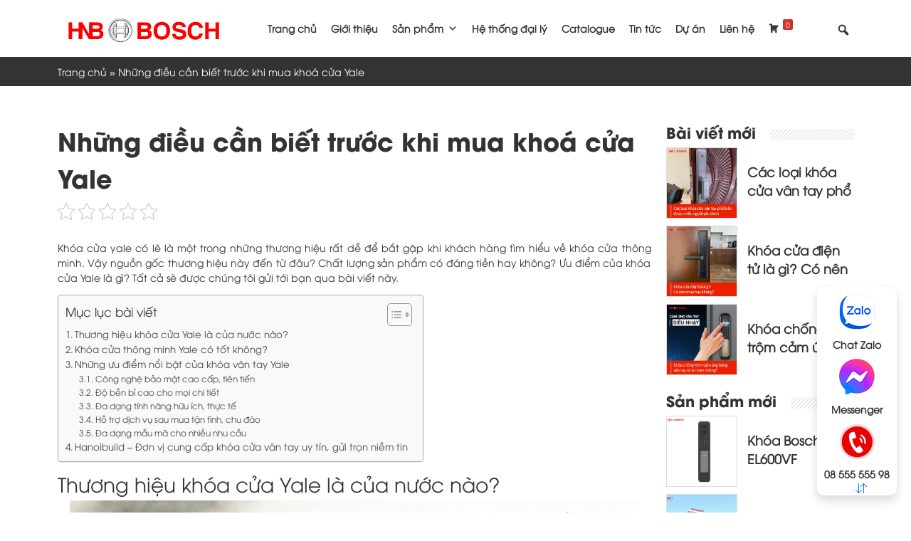

--- FILE ---
content_type: text/html; charset=UTF-8
request_url: https://hanoibuild.vn/khoa-cua-yale/
body_size: 19031
content:
<!doctype html>
<html lang="vi">
<head>
	<meta charset="UTF-8">
	<meta name="viewport" content="width=device-width, initial-scale=1">
	<link rel="profile" href="https://gmpg.org/xfn/11">
	<meta name="google-site-verification" content="Zl9ly85-hGlALxWIR0URDcxeg4rS_oCH3CTo9nxKtQI" />
	<!-- Google Tag Manager -->
<script>(function(w,d,s,l,i){w[l]=w[l]||[];w[l].push({'gtm.start':
new Date().getTime(),event:'gtm.js'});var f=d.getElementsByTagName(s)[0],
j=d.createElement(s),dl=l!='dataLayer'?'&l='+l:'';j.async=true;j.src=
'https://www.googletagmanager.com/gtm.js?id='+i+dl;f.parentNode.insertBefore(j,f);
})(window,document,'script','dataLayer','GTM-P3R6ZSM');</script>
<!-- End Google Tag Manager -->
	<meta name='robots' content='index, follow, max-image-preview:large, max-snippet:-1, max-video-preview:-1' />

	<!-- This site is optimized with the Yoast SEO plugin v22.5 - https://yoast.com/wordpress/plugins/seo/ -->
	<title>Có nên mua khóa cửa Yale không?</title>
	<meta name="description" content="Vậy nguồn gốc thương hiệu này đến từ đâu? Chất lượng sản phẩm có đáng tiền hay không? Ưu điểm của khóa cửa Yale là gì.." />
	<link rel="canonical" href="https://hanoibuild.vn/khoa-cua-yale/" />
	<meta property="og:locale" content="vi_VN" />
	<meta property="og:type" content="article" />
	<meta property="og:title" content="Có nên mua khóa cửa Yale không?" />
	<meta property="og:description" content="Vậy nguồn gốc thương hiệu này đến từ đâu? Chất lượng sản phẩm có đáng tiền hay không? Ưu điểm của khóa cửa Yale là gì.." />
	<meta property="og:url" content="https://hanoibuild.vn/khoa-cua-yale/" />
	<meta property="og:site_name" content="Khoá Cửa Điện Tử Cao Cấp" />
	<meta property="article:publisher" content="https://www.facebook.com/Khoacuathongminhbosch/" />
	<meta property="article:published_time" content="2022-11-23T08:44:51+00:00" />
	<meta property="article:modified_time" content="2022-12-06T06:40:18+00:00" />
	<meta property="og:image" content="https://hanoibuild.vn/wp-content/uploads/2022/11/khoa-cua-yale.jpg" />
	<meta property="og:image:width" content="800" />
	<meta property="og:image:height" content="800" />
	<meta property="og:image:type" content="image/jpeg" />
	<meta name="author" content="admin" />
	<meta name="twitter:card" content="summary_large_image" />
	<meta name="twitter:creator" content="@khoabosch" />
	<meta name="twitter:site" content="@khoabosch" />
	<meta name="twitter:label1" content="Được viết bởi" />
	<meta name="twitter:data1" content="admin" />
	<meta name="twitter:label2" content="Ước tính thời gian đọc" />
	<meta name="twitter:data2" content="10 phút" />
	<script type="application/ld+json" class="yoast-schema-graph">{"@context":"https://schema.org","@graph":[{"@type":"Article","@id":"https://hanoibuild.vn/khoa-cua-yale/#article","isPartOf":{"@id":"https://hanoibuild.vn/khoa-cua-yale/"},"author":{"name":"admin","@id":"https://hanoibuild.vn/#/schema/person/e2b594c37c8244a8dfa3b7eac5893d52"},"headline":"Những điều cần biết trước khi mua khoá cửa Yale","datePublished":"2022-11-23T08:44:51+00:00","dateModified":"2022-12-06T06:40:18+00:00","mainEntityOfPage":{"@id":"https://hanoibuild.vn/khoa-cua-yale/"},"wordCount":2007,"commentCount":0,"publisher":{"@id":"https://hanoibuild.vn/#organization"},"image":{"@id":"https://hanoibuild.vn/khoa-cua-yale/#primaryimage"},"thumbnailUrl":"https://hanoibuild.vn/wp-content/uploads/2022/11/khoa-cua-yale.jpg","keywords":["khoá cửa yale"],"inLanguage":"vi","potentialAction":[{"@type":"CommentAction","name":"Comment","target":["https://hanoibuild.vn/khoa-cua-yale/#respond"]}]},{"@type":"WebPage","@id":"https://hanoibuild.vn/khoa-cua-yale/","url":"https://hanoibuild.vn/khoa-cua-yale/","name":"Có nên mua khóa cửa Yale không?","isPartOf":{"@id":"https://hanoibuild.vn/#website"},"primaryImageOfPage":{"@id":"https://hanoibuild.vn/khoa-cua-yale/#primaryimage"},"image":{"@id":"https://hanoibuild.vn/khoa-cua-yale/#primaryimage"},"thumbnailUrl":"https://hanoibuild.vn/wp-content/uploads/2022/11/khoa-cua-yale.jpg","datePublished":"2022-11-23T08:44:51+00:00","dateModified":"2022-12-06T06:40:18+00:00","description":"Vậy nguồn gốc thương hiệu này đến từ đâu? Chất lượng sản phẩm có đáng tiền hay không? Ưu điểm của khóa cửa Yale là gì..","breadcrumb":{"@id":"https://hanoibuild.vn/khoa-cua-yale/#breadcrumb"},"inLanguage":"vi","potentialAction":[{"@type":"ReadAction","target":["https://hanoibuild.vn/khoa-cua-yale/"]}]},{"@type":"ImageObject","inLanguage":"vi","@id":"https://hanoibuild.vn/khoa-cua-yale/#primaryimage","url":"https://hanoibuild.vn/wp-content/uploads/2022/11/khoa-cua-yale.jpg","contentUrl":"https://hanoibuild.vn/wp-content/uploads/2022/11/khoa-cua-yale.jpg","width":800,"height":800,"caption":"khoá cửa yale"},{"@type":"BreadcrumbList","@id":"https://hanoibuild.vn/khoa-cua-yale/#breadcrumb","itemListElement":[{"@type":"ListItem","position":1,"name":"Trang chủ","item":"https://hanoibuild.vn/"},{"@type":"ListItem","position":2,"name":"Những điều cần biết trước khi mua khoá cửa Yale"}]},{"@type":"WebSite","@id":"https://hanoibuild.vn/#website","url":"https://hanoibuild.vn/","name":"Khoá Cửa Điện Tử Cao Cấp","description":"","publisher":{"@id":"https://hanoibuild.vn/#organization"},"potentialAction":[{"@type":"SearchAction","target":{"@type":"EntryPoint","urlTemplate":"https://hanoibuild.vn/?s={search_term_string}"},"query-input":"required name=search_term_string"}],"inLanguage":"vi"},{"@type":"Organization","@id":"https://hanoibuild.vn/#organization","name":"Hanoibuild - Đơn vị phân phối độc quyền khóa cửa điện tử Bosch tại VN","url":"https://hanoibuild.vn/","logo":{"@type":"ImageObject","inLanguage":"vi","@id":"https://hanoibuild.vn/#/schema/logo/image/","url":"https://hanoibuild.vn/wp-content/uploads/2022/10/logo-bosch.png","contentUrl":"https://hanoibuild.vn/wp-content/uploads/2022/10/logo-bosch.png","width":800,"height":191,"caption":"Hanoibuild - Đơn vị phân phối độc quyền khóa cửa điện tử Bosch tại VN"},"image":{"@id":"https://hanoibuild.vn/#/schema/logo/image/"},"sameAs":["https://www.facebook.com/Khoacuathongminhbosch/","https://x.com/khoabosch","https://www.tumblr.com/khoadientuboschhanoibuild","https://www.pinterest.com/khanoibuild/","https://www.youtube.com/channel/UCBV2wPLqZv9sTQX_9FnDhTQ"]},{"@type":"Person","@id":"https://hanoibuild.vn/#/schema/person/e2b594c37c8244a8dfa3b7eac5893d52","name":"admin","image":{"@type":"ImageObject","inLanguage":"vi","@id":"https://hanoibuild.vn/#/schema/person/image/","url":"https://secure.gravatar.com/avatar/e3d2b35f49a82b40142fab2b0d0fa627aad9508a8c3d5b7733046bd5e6bfffdd?s=96&d=mm&r=g","contentUrl":"https://secure.gravatar.com/avatar/e3d2b35f49a82b40142fab2b0d0fa627aad9508a8c3d5b7733046bd5e6bfffdd?s=96&d=mm&r=g","caption":"admin"},"sameAs":["http://localhost/hanoibuild"],"url":"https://hanoibuild.vn/author/admin/"}]}</script>
	<!-- / Yoast SEO plugin. -->


<link rel="alternate" type="application/rss+xml" title="Dòng thông tin Khoá Cửa Điện Tử Cao Cấp &raquo;" href="https://hanoibuild.vn/feed/" />
<link rel="alternate" type="application/rss+xml" title="Khoá Cửa Điện Tử Cao Cấp &raquo; Dòng bình luận" href="https://hanoibuild.vn/comments/feed/" />
<link rel="alternate" type="application/rss+xml" title="Khoá Cửa Điện Tử Cao Cấp &raquo; Những điều cần biết trước khi mua khoá cửa Yale Dòng bình luận" href="https://hanoibuild.vn/khoa-cua-yale/feed/" />
<link rel="alternate" title="oNhúng (JSON)" type="application/json+oembed" href="https://hanoibuild.vn/wp-json/oembed/1.0/embed?url=https%3A%2F%2Fhanoibuild.vn%2Fkhoa-cua-yale%2F" />
<link rel="alternate" title="oNhúng (XML)" type="text/xml+oembed" href="https://hanoibuild.vn/wp-json/oembed/1.0/embed?url=https%3A%2F%2Fhanoibuild.vn%2Fkhoa-cua-yale%2F&#038;format=xml" />
<style id='wp-img-auto-sizes-contain-inline-css'>
img:is([sizes=auto i],[sizes^="auto," i]){contain-intrinsic-size:3000px 1500px}
/*# sourceURL=wp-img-auto-sizes-contain-inline-css */
</style>
<style id='wp-emoji-styles-inline-css'>

	img.wp-smiley, img.emoji {
		display: inline !important;
		border: none !important;
		box-shadow: none !important;
		height: 1em !important;
		width: 1em !important;
		margin: 0 0.07em !important;
		vertical-align: -0.1em !important;
		background: none !important;
		padding: 0 !important;
	}
/*# sourceURL=wp-emoji-styles-inline-css */
</style>
<style id='wp-block-library-inline-css'>
:root{--wp-block-synced-color:#7a00df;--wp-block-synced-color--rgb:122,0,223;--wp-bound-block-color:var(--wp-block-synced-color);--wp-editor-canvas-background:#ddd;--wp-admin-theme-color:#007cba;--wp-admin-theme-color--rgb:0,124,186;--wp-admin-theme-color-darker-10:#006ba1;--wp-admin-theme-color-darker-10--rgb:0,107,160.5;--wp-admin-theme-color-darker-20:#005a87;--wp-admin-theme-color-darker-20--rgb:0,90,135;--wp-admin-border-width-focus:2px}@media (min-resolution:192dpi){:root{--wp-admin-border-width-focus:1.5px}}.wp-element-button{cursor:pointer}:root .has-very-light-gray-background-color{background-color:#eee}:root .has-very-dark-gray-background-color{background-color:#313131}:root .has-very-light-gray-color{color:#eee}:root .has-very-dark-gray-color{color:#313131}:root .has-vivid-green-cyan-to-vivid-cyan-blue-gradient-background{background:linear-gradient(135deg,#00d084,#0693e3)}:root .has-purple-crush-gradient-background{background:linear-gradient(135deg,#34e2e4,#4721fb 50%,#ab1dfe)}:root .has-hazy-dawn-gradient-background{background:linear-gradient(135deg,#faaca8,#dad0ec)}:root .has-subdued-olive-gradient-background{background:linear-gradient(135deg,#fafae1,#67a671)}:root .has-atomic-cream-gradient-background{background:linear-gradient(135deg,#fdd79a,#004a59)}:root .has-nightshade-gradient-background{background:linear-gradient(135deg,#330968,#31cdcf)}:root .has-midnight-gradient-background{background:linear-gradient(135deg,#020381,#2874fc)}:root{--wp--preset--font-size--normal:16px;--wp--preset--font-size--huge:42px}.has-regular-font-size{font-size:1em}.has-larger-font-size{font-size:2.625em}.has-normal-font-size{font-size:var(--wp--preset--font-size--normal)}.has-huge-font-size{font-size:var(--wp--preset--font-size--huge)}.has-text-align-center{text-align:center}.has-text-align-left{text-align:left}.has-text-align-right{text-align:right}.has-fit-text{white-space:nowrap!important}#end-resizable-editor-section{display:none}.aligncenter{clear:both}.items-justified-left{justify-content:flex-start}.items-justified-center{justify-content:center}.items-justified-right{justify-content:flex-end}.items-justified-space-between{justify-content:space-between}.screen-reader-text{border:0;clip-path:inset(50%);height:1px;margin:-1px;overflow:hidden;padding:0;position:absolute;width:1px;word-wrap:normal!important}.screen-reader-text:focus{background-color:#ddd;clip-path:none;color:#444;display:block;font-size:1em;height:auto;left:5px;line-height:normal;padding:15px 23px 14px;text-decoration:none;top:5px;width:auto;z-index:100000}html :where(.has-border-color){border-style:solid}html :where([style*=border-top-color]){border-top-style:solid}html :where([style*=border-right-color]){border-right-style:solid}html :where([style*=border-bottom-color]){border-bottom-style:solid}html :where([style*=border-left-color]){border-left-style:solid}html :where([style*=border-width]){border-style:solid}html :where([style*=border-top-width]){border-top-style:solid}html :where([style*=border-right-width]){border-right-style:solid}html :where([style*=border-bottom-width]){border-bottom-style:solid}html :where([style*=border-left-width]){border-left-style:solid}html :where(img[class*=wp-image-]){height:auto;max-width:100%}:where(figure){margin:0 0 1em}html :where(.is-position-sticky){--wp-admin--admin-bar--position-offset:var(--wp-admin--admin-bar--height,0px)}@media screen and (max-width:600px){html :where(.is-position-sticky){--wp-admin--admin-bar--position-offset:0px}}

/*# sourceURL=wp-block-library-inline-css */
</style><link rel='stylesheet' id='wc-blocks-style-css' href='https://hanoibuild.vn/wp-content/plugins/woocommerce/assets/client/blocks/wc-blocks.css?ver=wc-8.8.6' media='all' />
<style id='global-styles-inline-css'>
:root{--wp--preset--aspect-ratio--square: 1;--wp--preset--aspect-ratio--4-3: 4/3;--wp--preset--aspect-ratio--3-4: 3/4;--wp--preset--aspect-ratio--3-2: 3/2;--wp--preset--aspect-ratio--2-3: 2/3;--wp--preset--aspect-ratio--16-9: 16/9;--wp--preset--aspect-ratio--9-16: 9/16;--wp--preset--color--black: #000000;--wp--preset--color--cyan-bluish-gray: #abb8c3;--wp--preset--color--white: #ffffff;--wp--preset--color--pale-pink: #f78da7;--wp--preset--color--vivid-red: #cf2e2e;--wp--preset--color--luminous-vivid-orange: #ff6900;--wp--preset--color--luminous-vivid-amber: #fcb900;--wp--preset--color--light-green-cyan: #7bdcb5;--wp--preset--color--vivid-green-cyan: #00d084;--wp--preset--color--pale-cyan-blue: #8ed1fc;--wp--preset--color--vivid-cyan-blue: #0693e3;--wp--preset--color--vivid-purple: #9b51e0;--wp--preset--gradient--vivid-cyan-blue-to-vivid-purple: linear-gradient(135deg,rgb(6,147,227) 0%,rgb(155,81,224) 100%);--wp--preset--gradient--light-green-cyan-to-vivid-green-cyan: linear-gradient(135deg,rgb(122,220,180) 0%,rgb(0,208,130) 100%);--wp--preset--gradient--luminous-vivid-amber-to-luminous-vivid-orange: linear-gradient(135deg,rgb(252,185,0) 0%,rgb(255,105,0) 100%);--wp--preset--gradient--luminous-vivid-orange-to-vivid-red: linear-gradient(135deg,rgb(255,105,0) 0%,rgb(207,46,46) 100%);--wp--preset--gradient--very-light-gray-to-cyan-bluish-gray: linear-gradient(135deg,rgb(238,238,238) 0%,rgb(169,184,195) 100%);--wp--preset--gradient--cool-to-warm-spectrum: linear-gradient(135deg,rgb(74,234,220) 0%,rgb(151,120,209) 20%,rgb(207,42,186) 40%,rgb(238,44,130) 60%,rgb(251,105,98) 80%,rgb(254,248,76) 100%);--wp--preset--gradient--blush-light-purple: linear-gradient(135deg,rgb(255,206,236) 0%,rgb(152,150,240) 100%);--wp--preset--gradient--blush-bordeaux: linear-gradient(135deg,rgb(254,205,165) 0%,rgb(254,45,45) 50%,rgb(107,0,62) 100%);--wp--preset--gradient--luminous-dusk: linear-gradient(135deg,rgb(255,203,112) 0%,rgb(199,81,192) 50%,rgb(65,88,208) 100%);--wp--preset--gradient--pale-ocean: linear-gradient(135deg,rgb(255,245,203) 0%,rgb(182,227,212) 50%,rgb(51,167,181) 100%);--wp--preset--gradient--electric-grass: linear-gradient(135deg,rgb(202,248,128) 0%,rgb(113,206,126) 100%);--wp--preset--gradient--midnight: linear-gradient(135deg,rgb(2,3,129) 0%,rgb(40,116,252) 100%);--wp--preset--font-size--small: 13px;--wp--preset--font-size--medium: 20px;--wp--preset--font-size--large: 36px;--wp--preset--font-size--x-large: 42px;--wp--preset--spacing--20: 0.44rem;--wp--preset--spacing--30: 0.67rem;--wp--preset--spacing--40: 1rem;--wp--preset--spacing--50: 1.5rem;--wp--preset--spacing--60: 2.25rem;--wp--preset--spacing--70: 3.38rem;--wp--preset--spacing--80: 5.06rem;--wp--preset--shadow--natural: 6px 6px 9px rgba(0, 0, 0, 0.2);--wp--preset--shadow--deep: 12px 12px 50px rgba(0, 0, 0, 0.4);--wp--preset--shadow--sharp: 6px 6px 0px rgba(0, 0, 0, 0.2);--wp--preset--shadow--outlined: 6px 6px 0px -3px rgb(255, 255, 255), 6px 6px rgb(0, 0, 0);--wp--preset--shadow--crisp: 6px 6px 0px rgb(0, 0, 0);}:where(.is-layout-flex){gap: 0.5em;}:where(.is-layout-grid){gap: 0.5em;}body .is-layout-flex{display: flex;}.is-layout-flex{flex-wrap: wrap;align-items: center;}.is-layout-flex > :is(*, div){margin: 0;}body .is-layout-grid{display: grid;}.is-layout-grid > :is(*, div){margin: 0;}:where(.wp-block-columns.is-layout-flex){gap: 2em;}:where(.wp-block-columns.is-layout-grid){gap: 2em;}:where(.wp-block-post-template.is-layout-flex){gap: 1.25em;}:where(.wp-block-post-template.is-layout-grid){gap: 1.25em;}.has-black-color{color: var(--wp--preset--color--black) !important;}.has-cyan-bluish-gray-color{color: var(--wp--preset--color--cyan-bluish-gray) !important;}.has-white-color{color: var(--wp--preset--color--white) !important;}.has-pale-pink-color{color: var(--wp--preset--color--pale-pink) !important;}.has-vivid-red-color{color: var(--wp--preset--color--vivid-red) !important;}.has-luminous-vivid-orange-color{color: var(--wp--preset--color--luminous-vivid-orange) !important;}.has-luminous-vivid-amber-color{color: var(--wp--preset--color--luminous-vivid-amber) !important;}.has-light-green-cyan-color{color: var(--wp--preset--color--light-green-cyan) !important;}.has-vivid-green-cyan-color{color: var(--wp--preset--color--vivid-green-cyan) !important;}.has-pale-cyan-blue-color{color: var(--wp--preset--color--pale-cyan-blue) !important;}.has-vivid-cyan-blue-color{color: var(--wp--preset--color--vivid-cyan-blue) !important;}.has-vivid-purple-color{color: var(--wp--preset--color--vivid-purple) !important;}.has-black-background-color{background-color: var(--wp--preset--color--black) !important;}.has-cyan-bluish-gray-background-color{background-color: var(--wp--preset--color--cyan-bluish-gray) !important;}.has-white-background-color{background-color: var(--wp--preset--color--white) !important;}.has-pale-pink-background-color{background-color: var(--wp--preset--color--pale-pink) !important;}.has-vivid-red-background-color{background-color: var(--wp--preset--color--vivid-red) !important;}.has-luminous-vivid-orange-background-color{background-color: var(--wp--preset--color--luminous-vivid-orange) !important;}.has-luminous-vivid-amber-background-color{background-color: var(--wp--preset--color--luminous-vivid-amber) !important;}.has-light-green-cyan-background-color{background-color: var(--wp--preset--color--light-green-cyan) !important;}.has-vivid-green-cyan-background-color{background-color: var(--wp--preset--color--vivid-green-cyan) !important;}.has-pale-cyan-blue-background-color{background-color: var(--wp--preset--color--pale-cyan-blue) !important;}.has-vivid-cyan-blue-background-color{background-color: var(--wp--preset--color--vivid-cyan-blue) !important;}.has-vivid-purple-background-color{background-color: var(--wp--preset--color--vivid-purple) !important;}.has-black-border-color{border-color: var(--wp--preset--color--black) !important;}.has-cyan-bluish-gray-border-color{border-color: var(--wp--preset--color--cyan-bluish-gray) !important;}.has-white-border-color{border-color: var(--wp--preset--color--white) !important;}.has-pale-pink-border-color{border-color: var(--wp--preset--color--pale-pink) !important;}.has-vivid-red-border-color{border-color: var(--wp--preset--color--vivid-red) !important;}.has-luminous-vivid-orange-border-color{border-color: var(--wp--preset--color--luminous-vivid-orange) !important;}.has-luminous-vivid-amber-border-color{border-color: var(--wp--preset--color--luminous-vivid-amber) !important;}.has-light-green-cyan-border-color{border-color: var(--wp--preset--color--light-green-cyan) !important;}.has-vivid-green-cyan-border-color{border-color: var(--wp--preset--color--vivid-green-cyan) !important;}.has-pale-cyan-blue-border-color{border-color: var(--wp--preset--color--pale-cyan-blue) !important;}.has-vivid-cyan-blue-border-color{border-color: var(--wp--preset--color--vivid-cyan-blue) !important;}.has-vivid-purple-border-color{border-color: var(--wp--preset--color--vivid-purple) !important;}.has-vivid-cyan-blue-to-vivid-purple-gradient-background{background: var(--wp--preset--gradient--vivid-cyan-blue-to-vivid-purple) !important;}.has-light-green-cyan-to-vivid-green-cyan-gradient-background{background: var(--wp--preset--gradient--light-green-cyan-to-vivid-green-cyan) !important;}.has-luminous-vivid-amber-to-luminous-vivid-orange-gradient-background{background: var(--wp--preset--gradient--luminous-vivid-amber-to-luminous-vivid-orange) !important;}.has-luminous-vivid-orange-to-vivid-red-gradient-background{background: var(--wp--preset--gradient--luminous-vivid-orange-to-vivid-red) !important;}.has-very-light-gray-to-cyan-bluish-gray-gradient-background{background: var(--wp--preset--gradient--very-light-gray-to-cyan-bluish-gray) !important;}.has-cool-to-warm-spectrum-gradient-background{background: var(--wp--preset--gradient--cool-to-warm-spectrum) !important;}.has-blush-light-purple-gradient-background{background: var(--wp--preset--gradient--blush-light-purple) !important;}.has-blush-bordeaux-gradient-background{background: var(--wp--preset--gradient--blush-bordeaux) !important;}.has-luminous-dusk-gradient-background{background: var(--wp--preset--gradient--luminous-dusk) !important;}.has-pale-ocean-gradient-background{background: var(--wp--preset--gradient--pale-ocean) !important;}.has-electric-grass-gradient-background{background: var(--wp--preset--gradient--electric-grass) !important;}.has-midnight-gradient-background{background: var(--wp--preset--gradient--midnight) !important;}.has-small-font-size{font-size: var(--wp--preset--font-size--small) !important;}.has-medium-font-size{font-size: var(--wp--preset--font-size--medium) !important;}.has-large-font-size{font-size: var(--wp--preset--font-size--large) !important;}.has-x-large-font-size{font-size: var(--wp--preset--font-size--x-large) !important;}
/*# sourceURL=global-styles-inline-css */
</style>

<style id='classic-theme-styles-inline-css'>
/*! This file is auto-generated */
.wp-block-button__link{color:#fff;background-color:#32373c;border-radius:9999px;box-shadow:none;text-decoration:none;padding:calc(.667em + 2px) calc(1.333em + 2px);font-size:1.125em}.wp-block-file__button{background:#32373c;color:#fff;text-decoration:none}
/*# sourceURL=/wp-includes/css/classic-themes.min.css */
</style>
<link rel='stylesheet' id='contact-form-7-css' href='https://hanoibuild.vn/wp-content/plugins/contact-form-7/includes/css/styles.css?ver=5.9.3' media='all' />
<link rel='stylesheet' id='kk-star-ratings-css' href='https://hanoibuild.vn/wp-content/plugins/kk-star-ratings/src/core/public/css/kk-star-ratings.min.css?ver=5.4.7' media='all' />
<link rel='stylesheet' id='dashicons-css' href='https://hanoibuild.vn/wp-includes/css/dashicons.min.css?ver=6.9' media='all' />
<link rel='stylesheet' id='to-top-css' href='https://hanoibuild.vn/wp-content/plugins/to-top/public/css/to-top-public.css?ver=2.5.4' media='all' />
<link rel='stylesheet' id='woocommerce-layout-css' href='https://hanoibuild.vn/wp-content/plugins/woocommerce/assets/css/woocommerce-layout.css?ver=8.8.6' media='all' />
<link rel='stylesheet' id='woocommerce-smallscreen-css' href='https://hanoibuild.vn/wp-content/plugins/woocommerce/assets/css/woocommerce-smallscreen.css?ver=8.8.6' media='only screen and (max-width: 768px)' />
<link rel='stylesheet' id='woocommerce-general-css' href='https://hanoibuild.vn/wp-content/plugins/woocommerce/assets/css/woocommerce.css?ver=8.8.6' media='all' />
<style id='woocommerce-inline-inline-css'>
.woocommerce form .form-row .required { visibility: visible; }
/*# sourceURL=woocommerce-inline-inline-css */
</style>
<link rel='stylesheet' id='ez-toc-css' href='https://hanoibuild.vn/wp-content/plugins/easy-table-of-contents/assets/css/screen.min.css?ver=2.0.65' media='all' />
<style id='ez-toc-inline-css'>
div#ez-toc-container .ez-toc-title {font-size: 120%;}div#ez-toc-container .ez-toc-title {font-weight: 500;}div#ez-toc-container ul li {font-size: 95%;}div#ez-toc-container ul li {font-weight: 500;}div#ez-toc-container nav ul ul li {font-size: 90%;}
.ez-toc-container-direction {direction: ltr;}.ez-toc-counter ul{counter-reset: item ;}.ez-toc-counter nav ul li a::before {content: counters(item, ".", decimal) ". ";display: inline-block;counter-increment: item;flex-grow: 0;flex-shrink: 0;margin-right: .2em; float: left; }.ez-toc-widget-direction {direction: ltr;}.ez-toc-widget-container ul{counter-reset: item ;}.ez-toc-widget-container nav ul li a::before {content: counters(item, ".", decimal) ". ";display: inline-block;counter-increment: item;flex-grow: 0;flex-shrink: 0;margin-right: .2em; float: left; }
/*# sourceURL=ez-toc-inline-css */
</style>
<link rel='stylesheet' id='megamenu-css' href='https://hanoibuild.vn/wp-content/uploads/maxmegamenu/style.css?ver=ef4da3' media='all' />
<link rel='stylesheet' id='megamenu-genericons-css' href='https://hanoibuild.vn/wp-content/plugins/megamenu-pro/icons/genericons/genericons/genericons.css?ver=2.2.3' media='all' />
<link rel='stylesheet' id='megamenu-fontawesome-css' href='https://hanoibuild.vn/wp-content/plugins/megamenu-pro/icons/fontawesome/css/font-awesome.min.css?ver=2.2.3' media='all' />
<link rel='stylesheet' id='megamenu-fontawesome5-css' href='https://hanoibuild.vn/wp-content/plugins/megamenu-pro/icons/fontawesome5/css/all.min.css?ver=2.2.3' media='all' />
<link rel='stylesheet' id='parent-style-css' href='https://hanoibuild.vn/wp-content/themes/anmedia/style.css?ver=6.9' media='all' />
<link rel='stylesheet' id='all-css-css' href='https://hanoibuild.vn/wp-content/themes/anmedia-child/css/all.min.css?ver=5.15.1' media='all' />
<link rel='stylesheet' id='anmedia-style-css' href='https://hanoibuild.vn/wp-content/themes/anmedia-child/style.css?ver=1.0.0' media='all' />
<script src="https://hanoibuild.vn/?18486c5ded32588bd3902a1b70f96629&amp;ver=6.9" id="18486c5ded32588bd3902a1b70f96629-js"></script>
<script src="https://hanoibuild.vn/wp-includes/js/jquery/jquery.min.js?ver=3.7.1" id="jquery-core-js"></script>
<script src="https://hanoibuild.vn/wp-includes/js/jquery/jquery-migrate.min.js?ver=3.4.1" id="jquery-migrate-js"></script>
<script id="to-top-js-extra">
var to_top_options = {"scroll_offset":"100","icon_opacity":"100","style":"icon","icon_type":"dashicons-arrow-up-alt2","icon_color":"#ffffff","icon_bg_color":"#ed3237","icon_size":"32","border_radius":"50","image":"http://localhost/hanoibuild/wp-content/plugins/to-top/admin/images/default.png","image_width":"65","image_alt":"","location":"bottom-right","margin_x":"53","margin_y":"325","show_on_admin":"0","enable_autohide":"0","autohide_time":"2","enable_hide_small_device":"0","small_device_max_width":"640","reset":"0"};
//# sourceURL=to-top-js-extra
</script>
<script async src="https://hanoibuild.vn/wp-content/plugins/to-top/public/js/to-top-public.js?ver=2.5.4" id="to-top-js"></script>
<script src="https://hanoibuild.vn/wp-content/plugins/woocommerce/assets/js/jquery-blockui/jquery.blockUI.min.js?ver=2.7.0-wc.8.8.6" id="jquery-blockui-js" defer data-wp-strategy="defer"></script>
<script id="wc-add-to-cart-js-extra">
var wc_add_to_cart_params = {"ajax_url":"/wp-admin/admin-ajax.php","wc_ajax_url":"/?wc-ajax=%%endpoint%%","i18n_view_cart":"View cart","cart_url":"https://hanoibuild.vn/gio-hang/","is_cart":"","cart_redirect_after_add":"no"};
//# sourceURL=wc-add-to-cart-js-extra
</script>
<script src="https://hanoibuild.vn/wp-content/plugins/woocommerce/assets/js/frontend/add-to-cart.min.js?ver=8.8.6" id="wc-add-to-cart-js" defer data-wp-strategy="defer"></script>
<script src="https://hanoibuild.vn/wp-content/plugins/woocommerce/assets/js/js-cookie/js.cookie.min.js?ver=2.1.4-wc.8.8.6" id="js-cookie-js" defer data-wp-strategy="defer"></script>
<script id="woocommerce-js-extra">
var woocommerce_params = {"ajax_url":"/wp-admin/admin-ajax.php","wc_ajax_url":"/?wc-ajax=%%endpoint%%"};
//# sourceURL=woocommerce-js-extra
</script>
<script src="https://hanoibuild.vn/wp-content/plugins/woocommerce/assets/js/frontend/woocommerce.min.js?ver=8.8.6" id="woocommerce-js" defer data-wp-strategy="defer"></script>
<link rel="https://api.w.org/" href="https://hanoibuild.vn/wp-json/" /><link rel="alternate" title="JSON" type="application/json" href="https://hanoibuild.vn/wp-json/wp/v2/posts/2217" /><link rel="EditURI" type="application/rsd+xml" title="RSD" href="https://hanoibuild.vn/xmlrpc.php?rsd" />
<meta name="generator" content="WordPress 6.9" />
<meta name="generator" content="WooCommerce 8.8.6" />
<link rel='shortlink' href='https://hanoibuild.vn/?p=2217' />
<!-- Global site tag (gtag.js) - Google Analytics -->
<script async src="https://www.googletagmanager.com/gtag/js?id=G-CVNZPPR0F5"></script>
<script>
  window.dataLayer = window.dataLayer || [];
  function gtag(){dataLayer.push(arguments);}
  gtag('js', new Date());

  gtag('config', 'G-CVNZPPR0F5');
</script><link rel="pingback" href="https://hanoibuild.vn/xmlrpc.php">	<noscript><style>.woocommerce-product-gallery{ opacity: 1 !important; }</style></noscript>
	<link rel="icon" href="https://hanoibuild.vn/wp-content/uploads/2022/01/cropped-favicon-32x32.jpg" sizes="32x32" />
<link rel="icon" href="https://hanoibuild.vn/wp-content/uploads/2022/01/cropped-favicon-192x192.jpg" sizes="192x192" />
<link rel="apple-touch-icon" href="https://hanoibuild.vn/wp-content/uploads/2022/01/cropped-favicon-180x180.jpg" />
<meta name="msapplication-TileImage" content="https://hanoibuild.vn/wp-content/uploads/2022/01/cropped-favicon-270x270.jpg" />
		<style id="wp-custom-css">
			body {overflow-x:hidden;}		</style>
		<!-- To Top Custom CSS --><style type='text/css'>#to_top_scrollup {background-color: #ed3237;-webkit-border-radius: 50%; -moz-border-radius: 50%; border-radius: 50%;opacity: 1;right:53px;bottom:325px;}</style><style type="text/css">/** Mega Menu CSS: fs **/</style>

	<link href="https://fonts.googleapis.com/css2?family=Open+Sans:wght@400;700&display=swap" rel="preload" as="style" onload="this.rel='stylesheet'"> 
	
</head>
	

<body data-rsssl=1 class="wp-singular post-template-default single single-post postid-2217 single-format-standard wp-theme-anmedia wp-child-theme-anmedia-child theme-anmedia woocommerce-no-js mega-menu-menu-1 no-sidebar">
	<!-- Google Tag Manager (noscript) -->
<noscript><iframe src="https://www.googletagmanager.com/ns.html?id=GTM-P3R6ZSM"
height="0" width="0" style="display:none;visibility:hidden"></iframe></noscript>
<!-- End Google Tag Manager (noscript) -->

<div id="fb-root"></div>
<script async defer crossorigin="anonymous" src="https://connect.facebook.net/vi_VN/sdk.js#xfbml=1&version=v12.0&appId=252534431981758&autoLogAppEvents=1" nonce="V3D45MmR"></script>

<div id="page" class="site">
	<a class="skip-link screen-reader-text" href="#primary">Skip to content</a>

	<header id="masthead" class="site-header">
		<div class="site-branding hidden">
			<div class="container">

									<p class="site-title"><a href="https://hanoibuild.vn/" rel="home">Khoá Cửa Điện Tử Cao Cấp</a></p>
					
			</div>
		</div><!-- .site-branding -->

		<nav id="site-navigation" class="main-navigation">		
			<div class="container">

				<button class="menu-toggle hidden" aria-controls="primary-menu" aria-expanded="false">Primary Menu</button>
				<div id="mega-menu-wrap-menu-1" class="mega-menu-wrap"><div class="mega-menu-toggle"><div class="mega-toggle-blocks-left"><div class='mega-toggle-block mega-search-block mega-toggle-block-1' id='mega-toggle-block-1'><div class='mega-search-wrap'><form class='mega-search expand-to-right mega-search-closed' action='https://hanoibuild.vn/'>
                        <span class='dashicons dashicons-search search-icon'></span>
                        <input type='submit' value='Search'>
                        <input type='text' aria-label='Tìm kiếm sản phẩm...' data-placeholder='Tìm kiếm sản phẩm...' name='s'>
                        
                    </form></div></div></div><div class="mega-toggle-blocks-center"><div class='mega-toggle-block mega-logo-block mega-toggle-block-2' id='mega-toggle-block-2'><a class="mega-menu-logo" href="https://hanoibuild.vn" target="_self"><img class="mega-menu-logo" src="https://hanoibuild.vn/wp-content/uploads/2022/01/site-logo-1.jpg" /></a></div></div><div class="mega-toggle-blocks-right"><div class='mega-toggle-block mega-menu-toggle-animated-block mega-toggle-block-3' id='mega-toggle-block-3'><button aria-label="Toggle Menu" class="mega-toggle-animated mega-toggle-animated-slider" type="button" aria-expanded="false">
                  <span class="mega-toggle-animated-box">
                    <span class="mega-toggle-animated-inner"></span>
                  </span>
                </button></div></div></div><ul id="mega-menu-menu-1" class="mega-menu max-mega-menu mega-menu-horizontal mega-no-js" data-event="hover_intent" data-effect="fade_up" data-effect-speed="200" data-effect-mobile="slide_right" data-effect-speed-mobile="200" data-mobile-force-width="false" data-second-click="go" data-document-click="collapse" data-vertical-behaviour="standard" data-breakpoint="768" data-unbind="true" data-mobile-state="collapse_all" data-hover-intent-timeout="300" data-hover-intent-interval="100" data-sticky-enabled="true" data-sticky-desktop="true" data-sticky-mobile="true" data-sticky-offset="0" data-sticky-expand="true" data-sticky-expand-mobile="true" data-sticky-transition="false"><li class='mega-menu-item mega-menu-item-type-post_type mega-menu-item-object-page mega-menu-item-home mega-align-bottom-left mega-menu-flyout mega-menu-item-1471' id='mega-menu-item-1471'><a class='mega-menu-link mega-menu-logo' href='https://hanoibuild.vn/'><img class='mega-menu-logo' width='800' height='191' src='https://hanoibuild.vn/wp-content/uploads/2022/06/logo-1-1.png' /></a></li><li class='mega-menu-item mega-menu-item-type-post_type mega-menu-item-object-page mega-menu-item-home mega-align-bottom-left mega-menu-flyout mega-menu-item-1010' id='mega-menu-item-1010'><a class="mega-menu-link" href="https://hanoibuild.vn/" tabindex="0">Trang chủ</a></li><li class='mega-menu-item mega-menu-item-type-post_type mega-menu-item-object-page mega-align-bottom-left mega-menu-flyout mega-menu-item-18' id='mega-menu-item-18'><a class="mega-menu-link" href="https://hanoibuild.vn/gioi-thieu/" tabindex="0">Giới thiệu</a></li><li class='mega-menu-item mega-menu-item-type-post_type mega-menu-item-object-page mega-menu-item-has-children mega-align-bottom-left mega-menu-flyout mega-menu-item-173' id='mega-menu-item-173'><a class="mega-menu-link" href="https://hanoibuild.vn/san-pham/" aria-haspopup="true" aria-expanded="false" tabindex="0">Sản phẩm<span class="mega-indicator"></span></a>
<ul class="mega-sub-menu">
<li class='mega-menu-item mega-menu-item-type-taxonomy mega-menu-item-object-product_cat mega-menu-item-174' id='mega-menu-item-174'><a class="mega-menu-link" href="https://hanoibuild.vn/khoa-cua-dien-tu-bosch/">Khóa Điện Tử Bosch</a></li><li class='mega-menu-item mega-menu-item-type-taxonomy mega-menu-item-object-product_cat mega-menu-item-1501' id='mega-menu-item-1501'><a class="mega-menu-link" href="https://hanoibuild.vn/khoa-dien-tu-mixsson/">Khóa điện tử Mixsson</a></li><li class='mega-menu-item mega-menu-item-type-taxonomy mega-menu-item-object-product_cat mega-menu-item-176' id='mega-menu-item-176'><a class="mega-menu-link" href="https://hanoibuild.vn/khoa-cua-dien-tu-panasonic/">Khoá điện tử Panasonic</a></li></ul>
</li><li class='mega-menu-item mega-menu-item-type-taxonomy mega-menu-item-object-category mega-align-bottom-left mega-menu-flyout mega-menu-item-244' id='mega-menu-item-244'><a class="mega-menu-link" href="https://hanoibuild.vn/he-thong-dai-ly/" tabindex="0">Hệ thống đại lý</a></li><li class='mega-menu-item mega-menu-item-type-post_type mega-menu-item-object-page mega-align-bottom-left mega-menu-flyout mega-menu-item-261' id='mega-menu-item-261'><a class="mega-menu-link" href="https://hanoibuild.vn/catalogue-bao-gia-khoa-cua-dien-tu-thong-minh-bosch/" tabindex="0">Catalogue</a></li><li class='mega-menu-item mega-menu-item-type-taxonomy mega-menu-item-object-category mega-align-bottom-left mega-menu-flyout mega-menu-item-601' id='mega-menu-item-601'><a class="mega-menu-link" href="https://hanoibuild.vn/tin-tuc/" tabindex="0">Tin tức</a></li><li class='mega-menu-item mega-menu-item-type-post_type_archive mega-menu-item-object-du-an mega-align-bottom-left mega-menu-flyout mega-menu-item-726' id='mega-menu-item-726'><a class="mega-menu-link" href="https://hanoibuild.vn/du-an/" tabindex="0">Dự án</a></li><li class='mega-menu-item mega-menu-item-type-post_type mega-menu-item-object-page mega-align-bottom-left mega-menu-flyout mega-menu-item-19' id='mega-menu-item-19'><a class="mega-menu-link" href="https://hanoibuild.vn/lien-he/" tabindex="0">Liên hệ</a></li><li class='mega-menu-item mega-menu-item-type-post_type mega-menu-item-object-page mega-align-bottom-left mega-menu-flyout mega-has-icon mega-icon-left mega-hide-text mega-menu-item-305' id='mega-menu-item-305'><a class="dashicons-cart mega-menu-link" href="https://hanoibuild.vn/gio-hang/" tabindex="0" aria-label="Giỏ hàng"><span class="mega-menu-badge mega-menu-badge-style-one"><span class='mega-menu-woo-cart-count'>0</span></span></a></li><li class='mega-menu-item mega-menu-item-type-custom mega-menu-item-object-custom mega-align-bottom-left mega-menu-flyout mega-item-align-right mega-hide-on-mobile mega-menu-item-217' id='mega-menu-item-217'><div class='mega-search-wrap'><form class='mega-search expand-to-left mega-search-closed' role='search' action='https://hanoibuild.vn/'>
						<span class='dashicons dashicons-search search-icon'></span>
						<input type='submit' value='Search'>
						<input type='text' aria-label='Tìm kiếm...' data-placeholder='Tìm kiếm...' name='s'>
						<input type='hidden' name='post_type' value='product' />
					</form></div></li></ul></div>			
			</div>
		</nav><!-- #site-navigation -->
	</header><!-- #masthead -->
	<main id="primary" class="site-main">
		<div class="breadcrumbs-wrapper">
			<div class="container">

				<p id="breadcrumbs"><span><span><a href="https://hanoibuild.vn/">Trang chủ</a></span> » <span class="breadcrumb_last" aria-current="page">Những điều cần biết trước khi mua khoá cửa Yale</span></span></p>
			</div>
		</div>

		<div class="archive-main">
			<div class="container">
				
				<div class="row">
					<div class="col-lg-9 col-sm-12 col-12">
						
<article id="post-2217" class="post-2217 post type-post status-publish format-standard has-post-thumbnail hentry category-khong-phan-loai tag-khoa-cua-yale">
	<header class="entry-header">
		<h1 class="entry-title archive-title">Những điều cần biết trước khi mua khoá cửa Yale</h1>			<div class="entry-meta">
				<span class="posted-on">Posted on <a href="https://hanoibuild.vn/khoa-cua-yale/" rel="bookmark"><time class="entry-date published" datetime="2022-11-23T15:44:51+07:00">23/11/2022</time><time class="updated" datetime="2022-12-06T13:40:18+07:00">06/12/2022</time></a></span><span class="byline"> by <span class="author vcard"><a class="url fn n" href="https://hanoibuild.vn/author/admin/">admin</a></span></span>			</div><!-- .entry-meta -->
			</header><!-- .entry-header -->

	
	<div class="entry-content">
		

<div class="kk-star-ratings kksr-auto kksr-align-left kksr-valign-top"
    data-payload='{&quot;align&quot;:&quot;left&quot;,&quot;id&quot;:&quot;2217&quot;,&quot;slug&quot;:&quot;default&quot;,&quot;valign&quot;:&quot;top&quot;,&quot;ignore&quot;:&quot;&quot;,&quot;reference&quot;:&quot;auto&quot;,&quot;class&quot;:&quot;&quot;,&quot;count&quot;:&quot;0&quot;,&quot;legendonly&quot;:&quot;&quot;,&quot;readonly&quot;:&quot;&quot;,&quot;score&quot;:&quot;0&quot;,&quot;starsonly&quot;:&quot;&quot;,&quot;best&quot;:&quot;5&quot;,&quot;gap&quot;:&quot;5&quot;,&quot;greet&quot;:&quot;&quot;,&quot;legend&quot;:&quot;0\/5 - (0 b\u00ecnh ch\u1ecdn)&quot;,&quot;size&quot;:&quot;24&quot;,&quot;title&quot;:&quot;Nh\u1eefng \u0111i\u1ec1u c\u1ea7n bi\u1ebft tr\u01b0\u1edbc khi mua kho\u00e1 c\u1eeda Yale&quot;,&quot;width&quot;:&quot;0&quot;,&quot;_legend&quot;:&quot;{score}\/{best} - ({count} {votes})&quot;,&quot;font_factor&quot;:&quot;1.25&quot;}'>
            
<div class="kksr-stars">
    
<div class="kksr-stars-inactive">
            <div class="kksr-star" data-star="1" style="padding-right: 5px">
            

<div class="kksr-icon" style="width: 24px; height: 24px;"></div>
        </div>
            <div class="kksr-star" data-star="2" style="padding-right: 5px">
            

<div class="kksr-icon" style="width: 24px; height: 24px;"></div>
        </div>
            <div class="kksr-star" data-star="3" style="padding-right: 5px">
            

<div class="kksr-icon" style="width: 24px; height: 24px;"></div>
        </div>
            <div class="kksr-star" data-star="4" style="padding-right: 5px">
            

<div class="kksr-icon" style="width: 24px; height: 24px;"></div>
        </div>
            <div class="kksr-star" data-star="5" style="padding-right: 5px">
            

<div class="kksr-icon" style="width: 24px; height: 24px;"></div>
        </div>
    </div>
    
<div class="kksr-stars-active" style="width: 0px;">
            <div class="kksr-star" style="padding-right: 5px">
            

<div class="kksr-icon" style="width: 24px; height: 24px;"></div>
        </div>
            <div class="kksr-star" style="padding-right: 5px">
            

<div class="kksr-icon" style="width: 24px; height: 24px;"></div>
        </div>
            <div class="kksr-star" style="padding-right: 5px">
            

<div class="kksr-icon" style="width: 24px; height: 24px;"></div>
        </div>
            <div class="kksr-star" style="padding-right: 5px">
            

<div class="kksr-icon" style="width: 24px; height: 24px;"></div>
        </div>
            <div class="kksr-star" style="padding-right: 5px">
            

<div class="kksr-icon" style="width: 24px; height: 24px;"></div>
        </div>
    </div>
</div>
                

<div class="kksr-legend" style="font-size: 19.2px;">
            <span class="kksr-muted"></span>
    </div>
    </div>
<p style="text-align: justify;"><span style="font-weight: 400;">Khóa cửa yale có lẽ là một trong những thương hiệu rất dễ để bắt gặp khi khách hàng tìm hiểu về khóa cửa thông minh. Vậy nguồn gốc thương hiệu này đến từ đâu? Chất lượng sản phẩm có đáng tiền hay không? Ưu điểm của khóa cửa Yale là gì? Tất cả sẽ được chúng tôi gửi tới bạn qua bài viết này.</span></p>
<div id="ez-toc-container" class="ez-toc-v2_0_65 counter-hierarchy ez-toc-counter ez-toc-grey ez-toc-container-direction">
<div class="ez-toc-title-container">
<p class="ez-toc-title " >Mục lục b&agrave;i viết</p>
<span class="ez-toc-title-toggle"><a href="#" class="ez-toc-pull-right ez-toc-btn ez-toc-btn-xs ez-toc-btn-default ez-toc-toggle" aria-label="Toggle Table of Content"><span class="ez-toc-js-icon-con"><span class=""><span class="eztoc-hide" style="display:none;">Toggle</span><span class="ez-toc-icon-toggle-span"><svg style="fill: #999;color:#999" xmlns="http://www.w3.org/2000/svg" class="list-377408" width="20px" height="20px" viewBox="0 0 24 24" fill="none"><path d="M6 6H4v2h2V6zm14 0H8v2h12V6zM4 11h2v2H4v-2zm16 0H8v2h12v-2zM4 16h2v2H4v-2zm16 0H8v2h12v-2z" fill="currentColor"></path></svg><svg style="fill: #999;color:#999" class="arrow-unsorted-368013" xmlns="http://www.w3.org/2000/svg" width="10px" height="10px" viewBox="0 0 24 24" version="1.2" baseProfile="tiny"><path d="M18.2 9.3l-6.2-6.3-6.2 6.3c-.2.2-.3.4-.3.7s.1.5.3.7c.2.2.4.3.7.3h11c.3 0 .5-.1.7-.3.2-.2.3-.5.3-.7s-.1-.5-.3-.7zM5.8 14.7l6.2 6.3 6.2-6.3c.2-.2.3-.5.3-.7s-.1-.5-.3-.7c-.2-.2-.4-.3-.7-.3h-11c-.3 0-.5.1-.7.3-.2.2-.3.5-.3.7s.1.5.3.7z"/></svg></span></span></span></a></span></div>
<nav><ul class='ez-toc-list ez-toc-list-level-1 ' ><li class='ez-toc-page-1 ez-toc-heading-level-2'><a class="ez-toc-link ez-toc-heading-1" href="#Thuong_hieu_khoa_cua_Yale_la_cua_nuoc_nao" title="Thương hiệu khóa cửa Yale là của nước nào?">Thương hiệu khóa cửa Yale là của nước nào?</a></li><li class='ez-toc-page-1 ez-toc-heading-level-2'><a class="ez-toc-link ez-toc-heading-2" href="#Khoa_cua_thong_minh_Yale_co_tot_khong" title="Khóa cửa thông minh Yale có tốt không?">Khóa cửa thông minh Yale có tốt không?</a></li><li class='ez-toc-page-1 ez-toc-heading-level-2'><a class="ez-toc-link ez-toc-heading-3" href="#Nhung_uu_diem_noi_bat_cua_khoa_van_tay_Yale" title="Những ưu điểm nổi bật của khóa vân tay Yale">Những ưu điểm nổi bật của khóa vân tay Yale</a><ul class='ez-toc-list-level-3' ><li class='ez-toc-heading-level-3'><a class="ez-toc-link ez-toc-heading-4" href="#Cong_nghe_bao_mat_cao_cap_tien_tien" title="Công nghệ bảo mật cao cấp, tiên tiến">Công nghệ bảo mật cao cấp, tiên tiến</a></li><li class='ez-toc-page-1 ez-toc-heading-level-3'><a class="ez-toc-link ez-toc-heading-5" href="#Do_ben_bi_cao_cho_moi_chi_tiet" title="Độ bền bỉ cao cho mọi chi tiết">Độ bền bỉ cao cho mọi chi tiết</a></li><li class='ez-toc-page-1 ez-toc-heading-level-3'><a class="ez-toc-link ez-toc-heading-6" href="#Da_dang_tinh_nang_huu_ich_thuc_te" title="Đa dạng tính năng hữu ích, thực tế">Đa dạng tính năng hữu ích, thực tế</a></li><li class='ez-toc-page-1 ez-toc-heading-level-3'><a class="ez-toc-link ez-toc-heading-7" href="#Ho_tro_dich_vu_sau_mua_tan_tinh_chu_dao" title="Hỗ trợ dịch vụ sau mua tận tình, chu đáo">Hỗ trợ dịch vụ sau mua tận tình, chu đáo</a></li><li class='ez-toc-page-1 ez-toc-heading-level-3'><a class="ez-toc-link ez-toc-heading-8" href="#Da_dang_mau_ma_cho_nhieu_nhu_cau" title="Đa dạng mẫu mã cho nhiều nhu cầu">Đa dạng mẫu mã cho nhiều nhu cầu</a></li></ul></li><li class='ez-toc-page-1 ez-toc-heading-level-2'><a class="ez-toc-link ez-toc-heading-9" href="#Hanoibuild_%E2%80%93_Don_vi_cung_cap_khoa_cua_van_tay_uy_tin_gui_tron_niem_tin" title="Hanoibuild &#8211; Đơn vị cung cấp khóa cửa vân tay uy tín, gửi trọn niềm tin">Hanoibuild &#8211; Đơn vị cung cấp khóa cửa vân tay uy tín, gửi trọn niềm tin</a></li></ul></nav></div>
<h2 style="text-align: justify;"><span class="ez-toc-section" id="Thuong_hieu_khoa_cua_Yale_la_cua_nuoc_nao"></span><span style="font-weight: 400;">Thương hiệu khóa cửa Yale là của nước nào?</span><span class="ez-toc-section-end"></span></h2>
<figure id="attachment_2219" aria-describedby="caption-attachment-2219" style="width: 800px" class="wp-caption aligncenter"><img fetchpriority="high" decoding="async" class="size-full wp-image-2219" src="https://hanoibuild.vn/wp-content/uploads/2022/11/khoa-cua-yale-1.jpg" alt="Thương hiệu khóa cửa Yale" width="800" height="400" srcset="https://hanoibuild.vn/wp-content/uploads/2022/11/khoa-cua-yale-1.jpg 800w, https://hanoibuild.vn/wp-content/uploads/2022/11/khoa-cua-yale-1-300x150.jpg 300w, https://hanoibuild.vn/wp-content/uploads/2022/11/khoa-cua-yale-1-768x384.jpg 768w, https://hanoibuild.vn/wp-content/uploads/2022/11/khoa-cua-yale-1-20x10.jpg 20w, https://hanoibuild.vn/wp-content/uploads/2022/11/khoa-cua-yale-1-600x300.jpg 600w" sizes="(max-width: 800px) 100vw, 800px" /><figcaption id="caption-attachment-2219" class="wp-caption-text"><em>Thương hiệu khóa cửa Yale</em></figcaption></figure>
<p style="text-align: justify;"><span style="font-weight: 400;">Nếu bạn có tìm hiểu qua về thương hiệu <strong><a href="https://hanoibuild.vn/khoa-cua-thong-minh-loai-nao-tot/">khóa cửa thông minh</a></strong> Yale, chắc hẳn sẽ thấy các bên đều giới thiệu đây là thương hiệu Mỹ. Điều này hoàn toàn đúng nhưng vẫn chưa đủ. Yale thực chất là một thương hiệu thuộc sở hữu của hãng ASSA ABLOY &#8211; Thương hiệu nổi tiếng của Thụy Điển trong lĩnh vực <strong><a href="https://hanoibuild.vn/khoa-cua-dien-tu-panasonic/">khóa cửa điện tử</a></strong>.</span></p>
<p style="text-align: justify;"><span style="font-weight: 400;">Do đó, những sản phẩm của Yale sẽ luôn phải đảm bảo chất lượng theo tiêu chuẩn của ASSA ABLOY. Đồng thời, chúng cũng cần phải đáp ứng được các tiêu chuẩn chất lượng của Mỹ mới được lưu hành trên thị trường.</span></p>
<p style="text-align: justify;"><span style="font-weight: 400;">Đến nay, khóa cửa Yale đã là một trong những thương hiệu toàn cầu với chi nhánh tại hơn 160 quốc gia và vùng lãnh thổ. Thương hiệu này cũng đã có rất nhiều chi nhánh tại Việt Nam, được rất nhiều người ủng hộ.</span></p>
<h2 style="text-align: justify;"><span class="ez-toc-section" id="Khoa_cua_thong_minh_Yale_co_tot_khong"></span><span style="font-weight: 400;">Khóa cửa thông minh Yale có tốt không?</span><span class="ez-toc-section-end"></span></h2>
<figure id="attachment_2220" aria-describedby="caption-attachment-2220" style="width: 800px" class="wp-caption aligncenter"><img decoding="async" class="size-full wp-image-2220" src="https://hanoibuild.vn/wp-content/uploads/2022/11/khoa-cua-yale-2.jpg" alt="Khóa cửa thông minh Yale" width="800" height="600" srcset="https://hanoibuild.vn/wp-content/uploads/2022/11/khoa-cua-yale-2.jpg 800w, https://hanoibuild.vn/wp-content/uploads/2022/11/khoa-cua-yale-2-300x225.jpg 300w, https://hanoibuild.vn/wp-content/uploads/2022/11/khoa-cua-yale-2-768x576.jpg 768w, https://hanoibuild.vn/wp-content/uploads/2022/11/khoa-cua-yale-2-20x15.jpg 20w, https://hanoibuild.vn/wp-content/uploads/2022/11/khoa-cua-yale-2-600x450.jpg 600w" sizes="(max-width: 800px) 100vw, 800px" /><figcaption id="caption-attachment-2220" class="wp-caption-text"><em>Khóa cửa thông minh Yale</em></figcaption></figure>
<p style="text-align: justify;"><span style="font-weight: 400;">ASSA ABLOY là thương hiệu rất lâu đời trong lĩnh vực sản xuất khóa cửa và các thiết bị khóa tự động. Do đó khi thành lập nên Yale, nền tảng công nghệ của thương hiệu này là rất nhiều và có thể xem như một trong những thương hiệu hàng đầu về khóa cửa điện tử.</span></p>
<p style="text-align: justify;"><span style="font-weight: 400;">Trong suốt quãng thời gian phát triển, khoá thông minh Yale đã chứng minh được độ bền bỉ và ổn định của mình trên rất nhiều công trình. Ngay cả với những nước có khí hậu nóng ẩm như Việt Nam vốn là khắc tinh của những sản phẩm công nghệ phải sử dụng ngoài trời, Yale vẫn cho thấy một sự bền bỉ và ổn định đến đáng kinh ngạc.</span></p>
<p style="text-align: justify;"><span style="font-weight: 400;">Do đó, chúng tôi hoàn toàn có thể khẳng định với bạn, khoá thông minh Yale là một trong những thương hiệu rất tốt và đáng để lựa chọn. Thương hiệu phù hợp với gần như mọi nhu cầu sử dụng cũng như phong cách nhà ở với rất nhiều sản phẩm đa dạng.</span></p>
<h2 style="text-align: justify;"><span class="ez-toc-section" id="Nhung_uu_diem_noi_bat_cua_khoa_van_tay_Yale"></span><span style="font-weight: 400;">Những ưu điểm nổi bật của khóa vân tay Yale</span><span class="ez-toc-section-end"></span></h2>
<figure id="attachment_2221" aria-describedby="caption-attachment-2221" style="width: 800px" class="wp-caption aligncenter"><img decoding="async" class="size-full wp-image-2221" src="https://hanoibuild.vn/wp-content/uploads/2022/11/khoa-cua-yale-3.jpg" alt="Những ưu điểm nổi bật của khóa vân tay Yale" width="800" height="444" srcset="https://hanoibuild.vn/wp-content/uploads/2022/11/khoa-cua-yale-3.jpg 800w, https://hanoibuild.vn/wp-content/uploads/2022/11/khoa-cua-yale-3-300x167.jpg 300w, https://hanoibuild.vn/wp-content/uploads/2022/11/khoa-cua-yale-3-768x426.jpg 768w, https://hanoibuild.vn/wp-content/uploads/2022/11/khoa-cua-yale-3-20x11.jpg 20w, https://hanoibuild.vn/wp-content/uploads/2022/11/khoa-cua-yale-3-600x333.jpg 600w" sizes="(max-width: 800px) 100vw, 800px" /><figcaption id="caption-attachment-2221" class="wp-caption-text"><em>Những ưu điểm nổi bật của khóa vân tay Yale</em></figcaption></figure>
<p style="text-align: justify;"><span style="font-weight: 400;">Để có được vị thế như hôm nay, khóa thông minh Yale luôn có những ưu điểm đặc biệt khiến chúng nổi bật so với phần còn lại. Những ưu điểm của khóa thông minh Yale có thể kể tới như:</span></p>
<h3 style="text-align: justify;"><span class="ez-toc-section" id="Cong_nghe_bao_mat_cao_cap_tien_tien"></span><span style="font-weight: 400;">Công nghệ bảo mật cao cấp, tiên tiến</span><span class="ez-toc-section-end"></span></h3>
<p style="text-align: justify;"><span style="font-weight: 400;">Là một trong những thương hiệu sở hữu nền tảng công nghệ lớn từ ASSA ABLOY, ngay từ khi ra mặt Yale đã có một nền tảng công nghệ cao cấp, tiên tiến. Bên cạnh đó, bản thân Yale cũng rất chịu chi cho các nghiên cứu phát triển công nghệ, nhờ vậy mà sản phẩm của hãng luôn có những tính năng bảo mật ưu việt hàng đầu.</span></p>
<p style="text-align: justify;"><span style="font-weight: 400;">Tiêu biển có thể kể tới Live Scan là một trong những công nghệ nâng cao độ chính xác, tốc độ cho công nghệ sinh trắc học vân tay. Không chỉ vậy, với Live Scan, gần như không thể làm giả được vân tay nhằm vượt qua các sản phẩm khóa cửa Yale.</span></p>
<p style="text-align: justify;"><span style="font-weight: 400;">Bên cạnh đó, Yale cũng rất quan tâm tới việc nâng cấp các công nghệ bảo vệ cho lỗ khóa cơ dù chúng không được sử dụng thường xuyên. Nhờ vậy mà điểm yếu duy nhất giúp kẻ gian tấn công vào khóa cũng rất khó để vượt qua.</span></p>
<h3 style="text-align: justify;"><span class="ez-toc-section" id="Do_ben_bi_cao_cho_moi_chi_tiet"></span><span style="font-weight: 400;">Độ bền bỉ cao cho mọi chi tiết</span><span class="ez-toc-section-end"></span></h3>
<p style="text-align: justify;"><span style="font-weight: 400;">Với nền tảng công nghệ cơ khí từ ASSA ABLOY và các công nghệ về khóa thông minh do Yale tự nghiên cứu, các chi tiết cơ học và điện tử trên khóa Yale đều rất bền bỉ. Sản phẩm được thử nghiệm trong nhiều điều kiện khắc nghiệt nhưng vẫn cho sự ổn định tuyệt vời.</span></p>
<p style="text-align: justify;"><span style="font-weight: 400;">Không chỉ vậy, khóa cửa Yale cũng vượt qua rất nhiều bài kiểm tra về sự tấn công bằng ngoại lực hay điều kiện gặp phải các chất ăn mòn đặc thù. Các chi tiết trong khóa vận hành rất tốt dù đã được sử dụng qua một thời gian dài.</span></p>
<h3 style="text-align: justify;"><span class="ez-toc-section" id="Da_dang_tinh_nang_huu_ich_thuc_te"></span><span style="font-weight: 400;">Đa dạng tính năng hữu ích, thực tế</span><span class="ez-toc-section-end"></span></h3>
<p style="text-align: justify;"><span style="font-weight: 400;">Có rất nhiều thương hiệu quảng cáo với rất nhiều tính năng nhưng thực tế lại không sử dụng đến. Yale thì không như vậy, hãng chỉ trang bị cho các sản phẩm của mình những tính năng thực sự cần thiết đã được nghiên cứu trên nhu cầu của rất nhiều khách hàng.</span></p>
<p style="text-align: justify;"><span style="font-weight: 400;">Không chỉ vậy, các sản phẩm khóa cửa Yale được trang bị rất nhiều cảm biến tự động nhằm nâng cao độ an toàn như cảm biến chống cháy, chống trộm, cảnh báo pin yếu hay cảm biến phát hiện hack hoặc bị tấn công…</span></p>
<figure id="attachment_2222" aria-describedby="caption-attachment-2222" style="width: 800px" class="wp-caption aligncenter"><img loading="lazy" decoding="async" class="size-full wp-image-2222" src="https://hanoibuild.vn/wp-content/uploads/2022/11/khoa-cua-yale-4.jpg" alt="Khóa cửa yale đa dạng tính năng hữu ích, thực tế" width="800" height="604" srcset="https://hanoibuild.vn/wp-content/uploads/2022/11/khoa-cua-yale-4.jpg 800w, https://hanoibuild.vn/wp-content/uploads/2022/11/khoa-cua-yale-4-300x227.jpg 300w, https://hanoibuild.vn/wp-content/uploads/2022/11/khoa-cua-yale-4-768x580.jpg 768w, https://hanoibuild.vn/wp-content/uploads/2022/11/khoa-cua-yale-4-20x15.jpg 20w, https://hanoibuild.vn/wp-content/uploads/2022/11/khoa-cua-yale-4-600x453.jpg 600w" sizes="auto, (max-width: 800px) 100vw, 800px" /><figcaption id="caption-attachment-2222" class="wp-caption-text"><em>Khóa cửa yale đa dạng tính năng hữu ích, thực tế</em></figcaption></figure>
<h3 style="text-align: justify;"><span class="ez-toc-section" id="Ho_tro_dich_vu_sau_mua_tan_tinh_chu_dao"></span><span style="font-weight: 400;">Hỗ trợ dịch vụ sau mua tận tình, chu đáo</span><span class="ez-toc-section-end"></span></h3>
<p style="text-align: justify;"><span style="font-weight: 400;">Yale có lẽ là một trong những thương hiệu khóa cửa thông minh có dịch vụ sau mua tốt nhất tính tới thời điểm hiện tại. Chế độ bảo hành của hãng lên tới 2 năm trong khi phần lớn các thương hiệu chỉ 1 năm. Thậm chí là chế độ bảo dưỡng còn hỗ trợ cho khách hàng tới 4 năm để đảm bảo khóa luôn hoạt động tốt.</span></p>
<p style="text-align: justify;"><span style="font-weight: 400;">Ngoài ra, nếu có lỗi, hư hại trong quá trình sử dụng, sản phẩm của bạn sẽ được sửa chữa và hỗ trợ các sản phẩm sử dụng thay thế trong quá trình bảo hành. Nếu gặp các lỗi được xác định là không thể sửa, khách hàng thậm chí sẽ được đổi mới sản phẩm tương đương.</span></p>
<h3 style="text-align: justify;"><span class="ez-toc-section" id="Da_dang_mau_ma_cho_nhieu_nhu_cau"></span><span style="font-weight: 400;">Đa dạng mẫu mã cho nhiều nhu cầu</span><span class="ez-toc-section-end"></span></h3>
<p style="text-align: justify;"><span style="font-weight: 400;">Tính đa dạng cũng là một trong những lợi thế của Yale. Các mẫu khóa Yale rất đa dạng từ thiết kế cho đến tính năng, mức giá. Khách hàng khi đến với Yale sẽ rất dễ để tìm được sản phẩm phù hợp cho mình bởi mỗi sản phẩm đều được nghiên cứu cho những nhu cầu riêng biệt.</span></p>
<h2 style="text-align: justify;"><span class="ez-toc-section" id="Hanoibuild_%E2%80%93_Don_vi_cung_cap_khoa_cua_van_tay_uy_tin_gui_tron_niem_tin"></span><span style="font-weight: 400;">Hanoibuild &#8211; Đơn vị cung cấp khóa cửa vân tay uy tín, gửi trọn niềm tin</span><span class="ez-toc-section-end"></span></h2>
<p style="text-align: justify;"><span style="font-weight: 400;"><strong><a href="https://hanoibuild.vn/">Hanoibuild</a> </strong>là một trong những thương hiệu lâu năm trên thị trường và đã phân phối rất nhiều sản phẩm khóa cửa thông minh đến với các gia đình trên toàn quốc. Chúng tôi luôn chỉ cung cấp các sản phẩm chính hãng có đầy đủ giấy tờ chứng minh, giúp các gia đình yên tâm hơn khi sử dụng.</span></p>
<p style="text-align: justify;"><span style="font-weight: 400;">Để có thể tham khảo các sản phẩm mà Hanoibuild đang cung cấp, khách hàng vui lòng truy cập mục sản phẩm trên website. Nếu có bất cứ thắc mắc nào, xin hãy liên hệ ngay với chúng tôi thông qua Hotline </span><span style="color: #ff0000;"><b>08 555 555 98</b><span style="font-weight: 400;">.</span></span></p>
<p>Ngoài ra, nếu bạn có quan tâm đến thương hiệu <a href="https://hanoibuild.vn/khoa-hafele/">khóa cửa hafale</a> thì xem thêm bài viết sau</p>
	</div><!-- .entry-content -->

	<footer class="entry-footer">
		<span class="cat-links">Posted in <a href="https://hanoibuild.vn/khong-phan-loai/" rel="category tag">Chưa phân loại</a></span><span class="tags-links">Tagged <a href="https://hanoibuild.vn/tag/khoa-cua-yale/" rel="tag">khoá cửa yale</a></span>	</footer><!-- .entry-footer -->
</article><!-- #post-2217 -->

	<nav class="navigation post-navigation" aria-label="Bài viết">
		<h2 class="screen-reader-text">Điều hướng bài viết</h2>
		<div class="nav-links"><div class="nav-previous"><a href="https://hanoibuild.vn/khoa-hafele/" rel="prev"><span class="nav-subtitle">Previous:</span> <span class="nav-title">Thương hiệu khóa Hafele và những điều ít ai biết!</span></a></div><div class="nav-next"><a href="https://hanoibuild.vn/khoa-van-tay-epic/" rel="next"><span class="nav-subtitle">Next:</span> <span class="nav-title">Tìm hiểu về thương hiệu khóa vân tay Epic</span></a></div></div>
	</nav>					</div>

					<div class="col-lg-3 col-sm-12 col-12">
						
<aside id="secondary" class="widget-area">
	<aside id="execphp-2" class="widget widget_execphp"><div class="archive-header"><h3 class="widgettitle">Bài viết mới</h3></div>			<div class="execphpwidget">    <div class="d-flex align-items-center recent-content-wrapper">
        <div class="flex-shrink-0">
                            <a href="https://hanoibuild.vn/cac-loai-khoa-cua-van-tay/" title="Các loại khóa cửa vân tay phổ biến được nhiều người yêu thích">
                    <img class="hover-img recent-thumb" title="Các loại khóa cửa vân tay phổ biến được nhiều người yêu thích" alt="Các loại khóa cửa vân tay phổ biến được nhiều người yêu thích" src="https://hanoibuild.vn/wp-content/uploads/2023/03/cac-loai-khoa-cua-van-tay-1.jpg"/>
                </a>
                    </div>
        <div class="flex-grow-1 ms-3">
            <h3 class="recent-post-title"><a href="https://hanoibuild.vn/cac-loai-khoa-cua-van-tay/">Các loại khóa cửa vân tay phổ biến được nhiều người yêu thích</a></h3>
        </div>
    </div>
    <div class="d-flex align-items-center recent-content-wrapper">
        <div class="flex-shrink-0">
                            <a href="https://hanoibuild.vn/khoa-cua-dien-tu-la-gi/" title="Khóa cửa điện tử là gì? Có nên mua hay không?">
                    <img class="hover-img recent-thumb" title="Khóa cửa điện tử là gì? Có nên mua hay không?" alt="Khóa cửa điện tử là gì? Có nên mua hay không?" src="https://hanoibuild.vn/wp-content/uploads/2023/03/khoa-cua-dien-tu-la-gi-1.jpg"/>
                </a>
                    </div>
        <div class="flex-grow-1 ms-3">
            <h3 class="recent-post-title"><a href="https://hanoibuild.vn/khoa-cua-dien-tu-la-gi/">Khóa cửa điện tử là gì? Có nên mua hay không?</a></h3>
        </div>
    </div>
    <div class="d-flex align-items-center recent-content-wrapper">
        <div class="flex-shrink-0">
                            <a href="https://hanoibuild.vn/khoa-chong-trom-cam-ung-bang-van-tay/" title="Khóa chống trộm cảm ứng bằng vân tay có an toàn không?">
                    <img class="hover-img recent-thumb" title="Khóa chống trộm cảm ứng bằng vân tay có an toàn không?" alt="Khóa chống trộm cảm ứng bằng vân tay có an toàn không?" src="https://hanoibuild.vn/wp-content/uploads/2023/03/khoa-chong-trom-cam-ung-bang-van-tay-1.jpg"/>
                </a>
                    </div>
        <div class="flex-grow-1 ms-3">
            <h3 class="recent-post-title"><a href="https://hanoibuild.vn/khoa-chong-trom-cam-ung-bang-van-tay/">Khóa chống trộm cảm ứng bằng vân tay có an toàn không?</a></h3>
        </div>
    </div>
</div>
		</aside><aside id="execphp-3" class="widget widget_execphp"><div class="archive-header"><h3 class="widgettitle">Sản phẩm mới</h3></div>			<div class="execphpwidget">    <div class="d-flex align-items-center recent-content-wrapper">
        <div class="flex-shrink-0">
                            <a href="https://hanoibuild.vn/khoa-bosch-el600vf/" title="Khóa Bosch EL600VF">
                    <img class="hover-img recent-thumb" title="Khóa Bosch EL600VF" alt="Khóa Bosch EL600VF" src="https://hanoibuild.vn/wp-content/uploads/2023/07/Khoa-cua-dien-tu-Bosch-EL600V.jpg"/>
                </a>
                    </div>
        <div class="flex-grow-1 ms-3">
            <h3 class="recent-post-title"><a href="https://hanoibuild.vn/khoa-bosch-el600vf/">Khóa Bosch EL600VF</a></h3>
        </div>
    </div>
    <div class="d-flex align-items-center recent-content-wrapper">
        <div class="flex-shrink-0">
                            <a href="https://hanoibuild.vn/nha-may-mixsson/" title="Nhà Máy Mixsson">
                    <img class="hover-img recent-thumb" title="Nhà Máy Mixsson" alt="Nhà Máy Mixsson" src="https://hanoibuild.vn/wp-content/uploads/2022/10/khoa-dien-tu-mixsson-5.png"/>
                </a>
                    </div>
        <div class="flex-grow-1 ms-3">
            <h3 class="recent-post-title"><a href="https://hanoibuild.vn/nha-may-mixsson/">Nhà Máy Mixsson</a></h3>
        </div>
    </div>
    <div class="d-flex align-items-center recent-content-wrapper">
        <div class="flex-shrink-0">
                            <a href="https://hanoibuild.vn/khoa-mixsson-m20/" title="Khóa Mixsson M20">
                    <img class="hover-img recent-thumb" title="Khóa Mixsson M20" alt="Khóa Mixsson M20" src="https://hanoibuild.vn/wp-content/uploads/2022/09/khoa-dien-tu-mixsson-m20-hanoibuild-1.png"/>
                </a>
                    </div>
        <div class="flex-grow-1 ms-3">
            <h3 class="recent-post-title"><a href="https://hanoibuild.vn/khoa-mixsson-m20/">Khóa Mixsson M20</a></h3>
        </div>
    </div>
</div>
		</aside></aside><!-- #secondary -->
					</div>
				</div>

			</div>
		</div>
	</main><!-- #main -->


			<ul class="footer-contact-wrapper shadow">
			
												<li>
						<a target="_blank" href="https://zalo.me/0855555598"><img alt="contact icon" class="icon-footer-contact" src="https://hanoibuild.vn/wp-content/uploads/2022/05/icon-zalo.png" /></a>
						
						<p class="footer-contact-title"><a target="_blank" href="https://zalo.me/0855555598">Chat Zalo</a></p>					</li>
																<li>
						<a target="_blank" href="https://m.me/HanoibuildCompany"><img alt="contact icon" class="icon-footer-contact" src="https://hanoibuild.vn/wp-content/uploads/2022/05/icon-messenger.png" /></a>
						
						<p class="footer-contact-title"><a target="_blank" href="https://m.me/HanoibuildCompany">Messenger</a></p>					</li>
																<li>
						<a target="_blank" href="tel:0855555598"><img alt="contact icon" class="icon-footer-contact" src="https://hanoibuild.vn/wp-content/uploads/2022/05/icon-hotline.gif" /></a>
						
						<p class="footer-contact-title"><a target="_blank" href="tel:0855555598">08 555 555 98</a></p>					</li>
										
		</ul>
<a class="support-bar"><svg xmlns="http://www.w3.org/2000/svg" width="16" height="16" fill="currentColor" class="bi bi-arrow-down-up" viewBox="0 0 16 16">
  <path fill-rule="evenodd" d="M11.5 15a.5.5 0 0 0 .5-.5V2.707l3.146 3.147a.5.5 0 0 0 .708-.708l-4-4a.5.5 0 0 0-.708 0l-4 4a.5.5 0 1 0 .708.708L11 2.707V14.5a.5.5 0 0 0 .5.5zm-7-14a.5.5 0 0 1 .5.5v11.793l3.146-3.147a.5.5 0 0 1 .708.708l-4 4a.5.5 0 0 1-.708 0l-4-4a.5.5 0 0 1 .708-.708L4 13.293V1.5a.5.5 0 0 1 .5-.5z"/>
</svg></a>
	
	<footer id="colophon" class="site-footer">
		<div class="site-info">
			<div class="container">

				<div class="row">
					<div class="col-lg-3 col-sm-12 col-12">
						<div class="footer-content">

							<h3 class="footer-title">Khoá Cửa Điện Tử BOSCH</h3>
							<p><i class="fal fa-building" style="width: 30px;"></i> Số 200 KĐT Đại Kim, Hoàng Mai, Hà Nội</p>
<p><i class="fal fa-building" style="width: 30px;"></i> Số 692 Xô Viết Nghệ Tĩnh, Bình Thạnh, TP HCM</p>
<p><i class="fal fa-envelope" style="width: 30px;"></i> Hanoibuild.vn@gmail.com</p>
<p><i class="fal fa-phone-alt" style="width: 30px;"></i>08 555 555 98</p>

						</div>
					</div>

					<div class="col-lg-3 col-sm-12 col-12">
						<div class="footer-content">

							<h3 class="footer-title">Danh mục sản phẩm</h3>
							<p><a href="https://hanoibuild.vn/danh-muc-san-pham/khoa-cua-dien-tu-bosch/">Khoá Cửa Điện Tử Bosch</a></p>
<p><a href="https://hanoibuild.vn/danh-muc-san-pham/khoa-cua-dien-tu-panasonic/">Khoá Cửa Điện Tử Panasonic</a></p>
<p><a href="https://hanoibuild.vn/khoa-dien-tu-mixsson/">Khoá Cửa Điện Tử </a><a href="https://hanoibuild.vn/danh-muc-san-pham/khoa-cua-dien-tu-lohe/">Mixsson </a></p>

						</div>
					</div>

					<div class="col-lg-3 col-sm-12 col-12">
						<div class="footer-content">

							<h3 class="footer-title">Chính sách công ty</h3>
							<p><a href="https://hanoibuild.vn/van-chuyen-va-giao-nhan/">Vận chuyển và giao nhận</a></p>
<p><a href="https://hanoibuild.vn/phuong-thuc-thanh-toan/">Phương thức thanh toán</a></p>
<p><a href="https://hanoibuild.vn/chinh-sach-bao-mat/">Chính sách bảo mật</a></p>
<p><a href="https://hanoibuild.vn/chinh-sach-bao-hanh/">Chính sách bảo hành</a></p>
<p><a href="https://hanoibuild.vn/chinh-sach-khuyen-mai/">Chính sách khuyến mãi</a></p>

						</div>
					</div>

					<div class="col-lg-3 col-sm-12 col-12">
						<div class="footer-content">

							<h3 class="footer-title">Mạng xã hội</h3>
															<ul class="footer-socials-wrapper">

																														<li><a target="_blank" href="https://www.facebook.com/Khoacuathongminhbosch/"><i class="fab fa-facebook-f"></i></a></li>
																																								<li><a target="_blank" href="https://twitter.com/khoabosch"><i class="fab fa-twitter"></i></a></li>
																																								<li><a target="_blank" href="https://www.youtube.com/channel/UCBV2wPLqZv9sTQX_9FnDhTQ"><i class="fab fa-youtube"></i></a></li>
																			
								</ul>
							
						</div>
					</div>
				</div>

			</div>
		</div><!-- .site-info -->

				<div class="site-copyright text-center">
			<div class="container">

				2021 hanoibuild © Thiết kế Website bởi ANMedia
			</div>
		</div><!-- .site-copyright -->
			</footer><!-- #colophon -->
</div><!-- #page -->

<div style="font-size:0px !important;visibility:hidden !important">
<a rel="nofollow" href="https://vancuaphai.com/van-cua-lat-van-ngan-trieu.htm">Van cửa lật</a><br />
<a rel="nofollow" href="https://vancuaphai.com/van-cua-phai.htm">Van cửa phai</a><br />
<a rel="nofollow" href="https://vancuaphai.com/van-cua-lat-van-ngan-trieu.htm">Van ngăn triều</a><br />
</div><script type="speculationrules">
{"prefetch":[{"source":"document","where":{"and":[{"href_matches":"/*"},{"not":{"href_matches":["/wp-*.php","/wp-admin/*","/wp-content/uploads/*","/wp-content/*","/wp-content/plugins/*","/wp-content/themes/anmedia-child/*","/wp-content/themes/anmedia/*","/*\\?(.+)"]}},{"not":{"selector_matches":"a[rel~=\"nofollow\"]"}},{"not":{"selector_matches":".no-prefetch, .no-prefetch a"}}]},"eagerness":"conservative"}]}
</script>
<span aria-hidden="true" id="to_top_scrollup" class="dashicons dashicons-arrow-up-alt2"><span class="screen-reader-text">Scroll Up</span></span>	<script>
		(function () {
			var c = document.body.className;
			c = c.replace(/woocommerce-no-js/, 'woocommerce-js');
			document.body.className = c;
		})();
	</script>
	<script src="https://hanoibuild.vn/wp-content/plugins/contact-form-7/includes/swv/js/index.js?ver=5.9.3" id="swv-js"></script>
<script id="contact-form-7-js-extra">
var wpcf7 = {"api":{"root":"https://hanoibuild.vn/wp-json/","namespace":"contact-form-7/v1"}};
//# sourceURL=contact-form-7-js-extra
</script>
<script src="https://hanoibuild.vn/wp-content/plugins/contact-form-7/includes/js/index.js?ver=5.9.3" id="contact-form-7-js"></script>
<script id="kk-star-ratings-js-extra">
var kk_star_ratings = {"action":"kk-star-ratings","endpoint":"https://hanoibuild.vn/wp-admin/admin-ajax.php","nonce":"2a6412fe84"};
//# sourceURL=kk-star-ratings-js-extra
</script>
<script src="https://hanoibuild.vn/wp-content/plugins/kk-star-ratings/src/core/public/js/kk-star-ratings.min.js?ver=5.4.7" id="kk-star-ratings-js"></script>
<script src="https://hanoibuild.vn/wp-content/plugins/woocommerce/assets/js/sourcebuster/sourcebuster.min.js?ver=8.8.6" id="sourcebuster-js-js"></script>
<script id="wc-order-attribution-js-extra">
var wc_order_attribution = {"params":{"lifetime":1.0e-5,"session":30,"ajaxurl":"https://hanoibuild.vn/wp-admin/admin-ajax.php","prefix":"wc_order_attribution_","allowTracking":true},"fields":{"source_type":"current.typ","referrer":"current_add.rf","utm_campaign":"current.cmp","utm_source":"current.src","utm_medium":"current.mdm","utm_content":"current.cnt","utm_id":"current.id","utm_term":"current.trm","session_entry":"current_add.ep","session_start_time":"current_add.fd","session_pages":"session.pgs","session_count":"udata.vst","user_agent":"udata.uag"}};
//# sourceURL=wc-order-attribution-js-extra
</script>
<script src="https://hanoibuild.vn/wp-content/plugins/woocommerce/assets/js/frontend/order-attribution.min.js?ver=8.8.6" id="wc-order-attribution-js"></script>
<script id="ez-toc-scroll-scriptjs-js-extra">
var eztoc_smooth_local = {"scroll_offset":"30","add_request_uri":""};
//# sourceURL=ez-toc-scroll-scriptjs-js-extra
</script>
<script src="https://hanoibuild.vn/wp-content/plugins/easy-table-of-contents/assets/js/smooth_scroll.min.js?ver=2.0.65" id="ez-toc-scroll-scriptjs-js"></script>
<script src="https://hanoibuild.vn/wp-content/plugins/easy-table-of-contents/vendor/js-cookie/js.cookie.min.js?ver=2.2.1" id="ez-toc-js-cookie-js"></script>
<script src="https://hanoibuild.vn/wp-content/plugins/easy-table-of-contents/vendor/sticky-kit/jquery.sticky-kit.min.js?ver=1.9.2" id="ez-toc-jquery-sticky-kit-js"></script>
<script id="ez-toc-js-js-extra">
var ezTOC = {"smooth_scroll":"1","visibility_hide_by_default":"","scroll_offset":"30","fallbackIcon":"\u003Cspan class=\"\"\u003E\u003Cspan class=\"eztoc-hide\" style=\"display:none;\"\u003EToggle\u003C/span\u003E\u003Cspan class=\"ez-toc-icon-toggle-span\"\u003E\u003Csvg style=\"fill: #999;color:#999\" xmlns=\"http://www.w3.org/2000/svg\" class=\"list-377408\" width=\"20px\" height=\"20px\" viewBox=\"0 0 24 24\" fill=\"none\"\u003E\u003Cpath d=\"M6 6H4v2h2V6zm14 0H8v2h12V6zM4 11h2v2H4v-2zm16 0H8v2h12v-2zM4 16h2v2H4v-2zm16 0H8v2h12v-2z\" fill=\"currentColor\"\u003E\u003C/path\u003E\u003C/svg\u003E\u003Csvg style=\"fill: #999;color:#999\" class=\"arrow-unsorted-368013\" xmlns=\"http://www.w3.org/2000/svg\" width=\"10px\" height=\"10px\" viewBox=\"0 0 24 24\" version=\"1.2\" baseProfile=\"tiny\"\u003E\u003Cpath d=\"M18.2 9.3l-6.2-6.3-6.2 6.3c-.2.2-.3.4-.3.7s.1.5.3.7c.2.2.4.3.7.3h11c.3 0 .5-.1.7-.3.2-.2.3-.5.3-.7s-.1-.5-.3-.7zM5.8 14.7l6.2 6.3 6.2-6.3c.2-.2.3-.5.3-.7s-.1-.5-.3-.7c-.2-.2-.4-.3-.7-.3h-11c-.3 0-.5.1-.7.3-.2.2-.3.5-.3.7s.1.5.3.7z\"/\u003E\u003C/svg\u003E\u003C/span\u003E\u003C/span\u003E"};
//# sourceURL=ez-toc-js-js-extra
</script>
<script src="https://hanoibuild.vn/wp-content/plugins/easy-table-of-contents/assets/js/front.min.js?ver=2.0.65-1712707112" id="ez-toc-js-js"></script>
<script src="https://hanoibuild.vn/wp-content/themes/anmedia-child/js/all.min.js?ver=5.15.1" id="all-js-js"></script>
<script src="https://hanoibuild.vn/wp-content/themes/anmedia-child/js/custom-js.js?ver=1.0" id="custom-js-js"></script>
<script src="https://hanoibuild.vn/wp-content/themes/anmedia/js/navigation.js?ver=1.0.0" id="anmedia-navigation-js"></script>
<script src="https://hanoibuild.vn/wp-includes/js/comment-reply.min.js?ver=6.9" id="comment-reply-js" async data-wp-strategy="async" fetchpriority="low"></script>
<script src="https://hanoibuild.vn/wp-includes/js/hoverIntent.min.js?ver=1.10.2" id="hoverIntent-js"></script>
<script id="megamenu-js-extra">
var megamenu = {"timeout":"300","interval":"100"};
//# sourceURL=megamenu-js-extra
</script>
<script src="https://hanoibuild.vn/wp-content/plugins/megamenu/js/maxmegamenu.js?ver=3.3.1" id="megamenu-js"></script>
<script src="https://hanoibuild.vn/wp-content/plugins/megamenu-pro/assets/public.js?ver=2.2.3" id="megamenu-pro-js"></script>
<script id="wp-emoji-settings" type="application/json">
{"baseUrl":"https://s.w.org/images/core/emoji/17.0.2/72x72/","ext":".png","svgUrl":"https://s.w.org/images/core/emoji/17.0.2/svg/","svgExt":".svg","source":{"concatemoji":"https://hanoibuild.vn/wp-includes/js/wp-emoji-release.min.js?ver=6.9"}}
</script>
<script type="module">
/*! This file is auto-generated */
const a=JSON.parse(document.getElementById("wp-emoji-settings").textContent),o=(window._wpemojiSettings=a,"wpEmojiSettingsSupports"),s=["flag","emoji"];function i(e){try{var t={supportTests:e,timestamp:(new Date).valueOf()};sessionStorage.setItem(o,JSON.stringify(t))}catch(e){}}function c(e,t,n){e.clearRect(0,0,e.canvas.width,e.canvas.height),e.fillText(t,0,0);t=new Uint32Array(e.getImageData(0,0,e.canvas.width,e.canvas.height).data);e.clearRect(0,0,e.canvas.width,e.canvas.height),e.fillText(n,0,0);const a=new Uint32Array(e.getImageData(0,0,e.canvas.width,e.canvas.height).data);return t.every((e,t)=>e===a[t])}function p(e,t){e.clearRect(0,0,e.canvas.width,e.canvas.height),e.fillText(t,0,0);var n=e.getImageData(16,16,1,1);for(let e=0;e<n.data.length;e++)if(0!==n.data[e])return!1;return!0}function u(e,t,n,a){switch(t){case"flag":return n(e,"\ud83c\udff3\ufe0f\u200d\u26a7\ufe0f","\ud83c\udff3\ufe0f\u200b\u26a7\ufe0f")?!1:!n(e,"\ud83c\udde8\ud83c\uddf6","\ud83c\udde8\u200b\ud83c\uddf6")&&!n(e,"\ud83c\udff4\udb40\udc67\udb40\udc62\udb40\udc65\udb40\udc6e\udb40\udc67\udb40\udc7f","\ud83c\udff4\u200b\udb40\udc67\u200b\udb40\udc62\u200b\udb40\udc65\u200b\udb40\udc6e\u200b\udb40\udc67\u200b\udb40\udc7f");case"emoji":return!a(e,"\ud83e\u1fac8")}return!1}function f(e,t,n,a){let r;const o=(r="undefined"!=typeof WorkerGlobalScope&&self instanceof WorkerGlobalScope?new OffscreenCanvas(300,150):document.createElement("canvas")).getContext("2d",{willReadFrequently:!0}),s=(o.textBaseline="top",o.font="600 32px Arial",{});return e.forEach(e=>{s[e]=t(o,e,n,a)}),s}function r(e){var t=document.createElement("script");t.src=e,t.defer=!0,document.head.appendChild(t)}a.supports={everything:!0,everythingExceptFlag:!0},new Promise(t=>{let n=function(){try{var e=JSON.parse(sessionStorage.getItem(o));if("object"==typeof e&&"number"==typeof e.timestamp&&(new Date).valueOf()<e.timestamp+604800&&"object"==typeof e.supportTests)return e.supportTests}catch(e){}return null}();if(!n){if("undefined"!=typeof Worker&&"undefined"!=typeof OffscreenCanvas&&"undefined"!=typeof URL&&URL.createObjectURL&&"undefined"!=typeof Blob)try{var e="postMessage("+f.toString()+"("+[JSON.stringify(s),u.toString(),c.toString(),p.toString()].join(",")+"));",a=new Blob([e],{type:"text/javascript"});const r=new Worker(URL.createObjectURL(a),{name:"wpTestEmojiSupports"});return void(r.onmessage=e=>{i(n=e.data),r.terminate(),t(n)})}catch(e){}i(n=f(s,u,c,p))}t(n)}).then(e=>{for(const n in e)a.supports[n]=e[n],a.supports.everything=a.supports.everything&&a.supports[n],"flag"!==n&&(a.supports.everythingExceptFlag=a.supports.everythingExceptFlag&&a.supports[n]);var t;a.supports.everythingExceptFlag=a.supports.everythingExceptFlag&&!a.supports.flag,a.supports.everything||((t=a.source||{}).concatemoji?r(t.concatemoji):t.wpemoji&&t.twemoji&&(r(t.twemoji),r(t.wpemoji)))});
//# sourceURL=https://hanoibuild.vn/wp-includes/js/wp-emoji-loader.min.js
</script>
</body>
</html>


--- FILE ---
content_type: text/css
request_url: https://hanoibuild.vn/wp-content/themes/anmedia-child/style.css?ver=1.0.0
body_size: 3115
content:
/*!
Theme Name: anmedia child
Theme URI: https://anmedia.vn/
Author: Anmedia
Author URI: https://anmedia.vn/
Template: anmedia
Description: Anmedia Company Theme
Version: 1.0.0
Tested up to: 5.4
Requires PHP: 5.6
License: GNU General Public License v2 or later
License URI: LICENSE
Text Domain: anmedia
Tags: custom-background, custom-logo, custom-menu, featured-images, threaded-comments, translation-ready

This theme, like WordPress, is licensed under the GPL.
Use it to make something cool, have fun, and share what you've learned.

anmedia is based on Underscores https://underscores.me/, (C) 2012-2020 Automattic, Inc.
Underscores is distributed under the terms of the GNU GPL v2 or later.

Normalizing styles have been helped along thanks to the fine work of
Nicolas Gallagher and Jonathan Neal https://necolas.github.io/normalize.css/
*/

/*-- site general css --*/
@font-face {
    font-family: 'UTM Avo';
    src: url(webfonts/utm-avo.ttf);
}

@font-face {
    font-family: 'UTM Avo Bold';
    src: url(webfonts/utm-avo-bold.ttf);
}

:root {
    --site-primary-color: #ED3237;
    --site-second-color: #202020;
    --font-primary-color: #333;
    --font-second-color: #FFF;
}

html, body {
    /* overflow-x: hidden; */
    font-size: 14px;
    color: var(--font-primary-color);
    margin-bottom: 0 !important;
    font-family: 'UTM Avo', sans-serif;
}

a {
    text-decoration: none;
}

a:focus {
    outline: none;
}

.hidden {
    display: none;
}

.img-content {
    width: 100% !important;
}

.hover-img-wrapper {
    width: 100%;
    display: inline-block;
    overflow: hidden !important;
}

.hover-img {
    transition: all .5s ease-in-out;
}

.archive-content:hover .hover-img,
.archive-product-wrapper:hover .hover-img {
    transform: scale(1.2)
}

.content-title {
    padding-bottom: 10px;
    display: inline-block;
    position: relative;
}

.content-title::after {
    content: '';
    left: 0;
    right: 0;
    bottom: 0;
    margin: auto;
    width: 30%;
    height: 2px;
    background: var(--site-primary-color);
    position: absolute;
}
/*-- end site general css --*/


/*-- site breadcrumbs css --*/
.breadcrumbs-wrapper {
    padding: 10px 0;
    background: var(--font-primary-color);
}

#breadcrumbs {
    margin: 0;
}

#breadcrumbs,
#breadcrumbs a,
#breadcrumbs a:hover,
#breadcrumbs a:focus,
#breadcrumbs a:visited {
    color: var(--font-second-color);
}

.home .archive-main {padding: 0px}
.home .breadcrumbs-wrapper {
    display: none;
}
.home .page-content, .entry-content, .entry-summary {
	margin-top: 0px;
}
.home .archive-header h1 {
	display: none
}
.wp-block-product-category .wp-block-button.wc-block-grid__product-add-to-cart, .wp-block-product-category .wc-block-grid__product-onsale {
    display: none;
}
.wp-block-product-category .wc-block-grid__product-title {
    font-size: 16px;
    line-height: 23px;
    font-weight: 700;
    height: 46px;
    overflow: hidden;
    color: #333;
}
.wp-block-product-category .wc-block-grid__product-title:hover {color:var(--site-primary-color);}
.wp-block-product-category span.woocommerce-Price-amount.amount {
    margin-right: 10px;
    font-weight: 400;
    font-size: 14px;
}
.wp-block-product-category ins {background:none}
.wp-block-product-category ins span {color:#ed3237;    font-weight: 700 !important;}
.products-title {
    margin-bottom: 20px;
    font-weight: 700;
    color: var(--site-primary-color);
}
.btn-products, .btn-products:visited {
    margin-top: 10px;
    border-radius: 5px;
    padding: 10px 20px;
    transition: .5s;
    background: var(--font-primary-color);
    display: inline-block;
	color:#ffffff;
	margin-bottom: 25px;
}
.btn-products:hover, .btn-products:focus {
    background: var(--site-primary-color);
	    color: #ffffff;
}
/*-- end site breadcrumbs css --*/


/*-- site contact form 7 css --*/
.wpcf7-text,
.wpcf7-select,
.wpcf7-textarea {
    width: 100%;
    margin-bottom: 10px;
}

.wpcf7-text,
.wpcf7-textarea {
    padding: 5px 15px !important;
}

.wpcf7-submit {
    text-transform: uppercase;
    border: none !important;
    padding: 10px 30px !important;
    transition: .5s;
    color: var(--font-second-color) !important;
    background: var(--font-primary-color) !important;
}

.wpcf7-submit:hover,
.wpcf7-submit:focus {
    background: var(--site-primary-color) !important;
}

.wpcf7-not-valid-tip {
    margin-bottom: 10px;
}

.wpcf7-response-output {
    margin-left: 0 !important;
    margin-right: 0 !important;
}
/*-- end site contact form 7 css --*/


/*-- site modal content css --*/
body.modal-open {
    padding-right: 0 !important;
}

.modal {
	z-index: 999999;
}
/*-- end site modal content css --*/


/*-- site products content css --*/
.archvie-product-wrapper .onsale,
.woocommerce span.onsale {
	color: #FFF;
	position: absolute;
    top: 5px !important;
    left: 5px !important;
    padding: 5px 15px !important;
    border-radius: 0 !important;
    min-height: unset !important;
    line-height: unset !important;
    background: var(--site-primary-color) !important;
}

.index-price-wrapper ins,
.archive-price-wrapper ins {
	background: none;
}

.price-contact,
.project-info,
.index-price-wrapper ins bdi,
.index-price-wrapper bdi,
.archive-price-wrapper ins bdi,
.archive-price-wrapper bdi,
.price ins bdi,
.price bdi {
    color: var(--site-primary-color);
    font-weight: 700;
}

.index-price-wrapper del bdi,
.archive-price-wrapper del bdi,
.price del bdi {
	margin-right: 10px;
    color: #777;
    font-weight: 400;
    text-decoration: line-through;
}
/*-- end site products content css --*/


/*-- site archive page css --*/
.archive-title,
.woocommerce-products-header__title,
.woocommerce-billing-fields h3,
.woocommerce-form__label span,
#order_review_heading,
.cart_totals h2,
.woocommerce-order-details__title,
.woocommerce-column__title,
.product_title,
.content-title,
.related h2 {
    line-height: 52px;
    font-weight: 700;
    font-family: 'UTM Avo Bold', sans-serif;
}

.archive-header {
    background: url('img/bg_title.jpg') repeat-x right center;
}

.archive-title,
.woocommerce-products-header__title {
    padding-right: 20px;
    background: var(--font-second-color);
    display: inline-block;
}

.archive-title {
    margin-bottom: 10px;
}

.archive-main {
    padding: 50px 0;
}

.archive-content {
    margin-bottom: 20px;
    transition: .5s;
    border: solid 1px #DDD;
}

.archive-content:hover {
    border-color: var(--site-primary-color);
}

.archive-project-thumb,
.archive-thumb {
	object-fit: cover;
}

/* .archive-thumb {
    height: 417px;
} */

/* .archive-project-thumb {
	height: 307px;
} */

.archive-excerpt-warpper {
    padding: 10px;
}

.archive-post-title {
    font-size: 18px;
    line-height: 26px;
    font-weight: 700;
    height: 57px;
    overflow: hidden;
}

.archive-post-title a {
    transition: .5s;
}

.archive-post-title,
.archive-post-title a,
.archive-post-title a:visited {
    color: var(--font-primary-color-color);
}

.archive-content:hover .archive-post-title a,
.archive-product-wrapper:hover .archive-post-title a,
.archive-post-title a:hover,
.archive-post-title a:focus {
    color: var(--site-primary-color);
}

.archive-excerpt {
    height: 43px;
    overflow: hidden;
}
/*-- end site archive page css --*/


/*-- site notfound page css --*/
.img-notfound {
    margin: 20px 0;
    width: 200px;
    height: 200px;
    object-fit: contain;
}

.btn-home {
    margin-top: 50px;
    padding: 10px 30px;
    border-radius: 5px;
    transition: .5s;
    background: var(--site-primary-color);
    display: inline-block;
}

.btn-home,
.btn-home:hover,
.btn-home:focus,
.btn-home:visited {
    color: var(--font-second-color);
}

.btn-home:hover,
.btn-home:focus {
    background: var(--site-second-color);
}
/*-- end site notfound page css --*/


/*-- site shop page css --*/
.archive-product-wrapper {
    margin-bottom: 20px;
    transition: .5s;
    border: solid 1px #DDD;
    position: relative;
}

.archive-product-wrapper .save-percent {
    top: 0;
    right: 0;
    padding: 5px 20px;
    border-radius: 5px;
    color: var(--font-second-color);
    background: var(--site-primary-color);
    position: absolute;
}

.archive-product-wrapper:hover {
    border-color: var(--site-primary-color);
}

.archive-product-thumb {
    height: 307px !important;
    object-fit: contain;
}

.archive-product-content {
    padding: 10px;
}
/*-- end site shop page css --*/


/*-- site cart page css --*/
.woocommerce .col-1, 
.woocommerce .col-2 {
    max-width: none;
}

#customer_details {
    margin-bottom: 30px;
    padding: 10px;
    border-radius: 5px;
    border: solid 1px #CCC;
}

.woocommerce-billing-fields__field-wrapper label,
.woocommerce-billing-fields__field-wrapper span {
    width: 50%;
}

.woocommerce-billing-fields__field-wrapper .selection span {
    width: 100%;
	height: 35px;
}

.select2-container--default .select2-selection--single .select2-selection__rendered {
	line-height: 12px;
}

.woocommerce-input-wrapper .form-control,
.woocommerce-input-wrapper .select2-container--default .select2-selection--single .select2-selection__rendered,
.woocommerce-input-wrapper .select2-container--default .select2-selection--single .select2-selection__arrow {
	padding: 10px;
}

.woocommerce-input-wrapper,
#order_comments_field textarea {
    width: 100%;
}

#order_comments_field textarea {
    height: 200px;
}
/*-- end site cart page css --*/


/*-- site widget css --*/
.search-form,
.search-form label,
.search-field {
    width: 100%;
}

.search-field,
.search-submit {
    height: 40px;
}

.widget-notfound .search-form {
    margin-bottom: 10px;
}

.search-form {
	position: relative;
}

.search-field {
    padding-left: 10px !important;
}

.search-submit {
    top: 0;
    right: 0;
    position: absolute;
}

.widget-title,
.widgettitle {
    padding-right: 20px;
    font-size: 21px;
    line-height: 29px;
    font-weight: 700;
    font-family: 'UTM Avo Bold', sans-serif;
    background: var(--font-second-color);
    display: inline-block;
}

.widget ul {
    margin-left: 0;
    padding-left: 0;
}

.widget li {
    list-style: inside;
}

.widget a,
.widget a:hover,
.widget a:focus,
.widget a:visited {
    color: var(--font-primary-color);
}

.recent-content-wrapper {
    margin-bottom: 10px;
}

.recent-thumb {
    width: 100px !important;
    height: 100px !important;
    object-fit: cover;
    border: solid 1px #DDD;
}

.recent-post-title {
    font-size: 18px;
    line-height: 26px;
    font-weight: 700;
    height: 52px;
    overflow: hidden;
}

.recent-post-title a {
    transition: .5s;
}

.recent-post-title,
.recent-post-title a,
.recent-post-title a:visited {
    color: var(--font-primary-color);
}

.recent-post-title a:hover,
.recent-post-title a:focus {
    color: var(--site-primary-color);
}
/*-- end site widget css --*/


/*-- site single css --*/
.entry-meta,
.entry-footer,
.nav-links,
.product_meta,
.single-product-main .save-percent {
    display: none !important;
}
/*--  end site single css --*/


/*-- site single product css --*/
.single-product-main .onsale {
    top: 0 !important;
    left: 0 !important;
    border-radius: 0 !important;
    min-height: unset !important;
    line-height: unset !important;
    padding: 5px 20px !important;
    background: #FF0000 !important;
}

.single-product-main .entry-summary {
    margin-top: 0;
}

.single-product-main .qty,
.single_add_to_cart_button {
    height: 40px;
}

.single_add_to_cart_button {
    border-radius: 30px !important;
    background: var(--font-primary-color) !important;
}

.wc-tabs {
    padding-left: 0 !important;
}

.woocommerce div.product .woocommerce-tabs ul.tabs li::after,
.woocommerce div.product .woocommerce-tabs ul.tabs li::before {
    border: none;
    position: unset;
}

.woocommerce div.product .woocommerce-tabs ul.tabs li.active {
    color: var(--font-primary-color);
    border-bottom: solid 2px var(--font-primary-color);
    background: none;
}

.woocommerce div.product .woocommerce-tabs ul.tabs li {
    padding: 0 30px !important;
    font-size: 16px;
    border: none;
    background: none;
}

.woocommerce div.product .woocommerce-tabs ul.tabs a:hover,
.woocommerce div.product .woocommerce-tabs ul.tabs a:focus {
    outline: none;
}

.single-product-rating {
    margin-bottom: 10px;
}
/*--  end site single product css --*/


/*-- site pagination css --*/
.pagination {
    margin: 0 auto;
}

.pagination .current {
    border-color: var(--site-primary-color) !important;
    background: var(--site-primary-color) !important;
}

.pagination .page-link {
    color: var(--font-primary-color);
}

.pagination .page-link:hover,
.pagination .page-link:focus {
	box-shadow: none !important;
}
/*-- end site pagination css --*/


/*-- site footer contact css --*/
.footer-contact-wrapper {
	margin-left: 0;
	padding: 10px;
	right: 20px;
	bottom: 10px;
	border-radius: 10px;
	background: var(--font-second-color);
	z-index: 9999;
	position: fixed;
	padding-bottom: 20px;
}

.footer-contact-wrapper li {
	list-style: none;
	display: flex;
	flex-direction: column;
	align-items: center;
}

.footer-contact-wrapper li:not(:last-child) {
	margin-bottom: 10px;
}

.icon-footer-contact {
	width: 50px;
	height: 50px;
	object-fit: contain;
}

.footer-contact-title {
	margin-top: 10px;
	margin-bottom: 0;
	font-weight: 700;
}

.footer-contact-title a,
.footer-contact-title a:hover,
.footer-contact-title a:focus,
.footer-contact-title a:visited {
	color: var(--font-primary-color);
}
/*-- end site footer contact css --*/


/*-- site footer css --*/
.site-info,
.site-info a,
.site-info a:hover,
.site-info a:focus,
.site-info a:visited,
.site-copyright,
.site-copyright a,
.site-copyright a:hover,
.site-copyright a:focus,
.site-copyright a:visited {
    color: var(--font-second-color);
}

.site-info {
    padding: 20px 0;
    background: #333;
}

.footer-title {
    font-size: 18px;
    line-height: 26px;
    font-weight: 700;
    height: 52px;
    overflow: hidden;
}

.footer-socials-wrapper {
    margin-left: 0;
    margin-bottom: 0;
    padding-left: 0;
}

.footer-socials-wrapper li {
    list-style: none;
    display: inline-block;
}

.footer-socials-wrapper li:not(:last-child) {
    margin-right: 10px;
}

.footer-socials-wrapper a {
    width: 40px;
    height: 40px;
    line-height: 40px;
    font-size: 16px;
    transition: .5s;
    text-align: center;
    border: solid 1px #FFF;
    display: inline-block;
}

.footer-socials-wrapper a:hover,
.footer-socials-wrapper a:focus {
    color: var(--font-primary-color);
    background: var(--font-second-color);
}

.site-copyright {
    padding: 10px 0;
    background: var(--site-second-color);
}
/*-- end site footer css --*/

#mega-menu-wrap-menu-1 #mega-menu-menu-1 input, #mega-menu-wrap-menu-1 #mega-menu-menu-1 img {    
    width: 220px;
}
a.hotline.button.alt {
    background: #fe0000;
    border-radius: 30px;
    margin-left: 5px;
    padding: 12px 15px;
}
a.hotline.button.alt:hover {
    background: #a50303;
}
@media (max-width: 768px) {
    .archive-title,
    .woocommerce-products-header__title,
    .woocommerce-billing-fields h3,
    .woocommerce-form__label span,
    #order_review_heading,
    .cart_totals h2,
    .woocommerce-order-details__title,
    .woocommerce-column__title,
    .product_title,
    .related h2 {
        font-size: 18px;
        line-height: 26px;
    }

    .products-price {
        height: 45px;
        overflow: hidden;
    }

    .archive-main {
        padding: 20px 0;
    }
	
	.archive-project-thumb,
	.archive-thumb {
		height: 361px;
	}

    .archive-product-thumb {
        height: 157px !important;
    }

    .footer-content {
        margin-bottom: 10px;
        padding-bottom: 10px;
        border-bottom: dashed 1px #FFF;
    }
}
a.support-bar {
	position: fixed;
    right: 62px;
    bottom: 160px;
    z-index: 9999;
	cursor: pointer;
	bottom: 26px;
}
@media (max-width: 550px) {
	.footer-contact-wrapper { 
    right: 0px; 
    border: none;
    background: none;
    box-shadow: none !important;
}
	#to_top_scrollup {
    right: 13px !important;
    bottom: 300px !important;
}
	.footer-contact-wrapper li {    padding-bottom: 10px;}
	.footer-contact-title, a.support-bar {display:none}
	.wc-block-grid.has-4-columns .wc-block-grid__product {
    margin-left: auto;
    margin-right: auto;
    flex: 1 0 50%;
    max-width: 50%;
    padding: 0;
    display: inline-block;
}
	.btn-products, .btn-products:hover, .btn-products:focus, .btn-products:visited {
		margin-bottom: 0px;
	}
}
@media (min-width: 769px){
    #mega-menu-menu-1 li#mega-menu-item-1471 {
    float: left !important;
}
}

@media (min-width: 768px) and (max-width: 1024px) and (orientation: landscape) {
    
}

@media (min-width: 992px) and (max-width: 1824px) {
    
}

@media (min-width: 1824px) {
    
}
